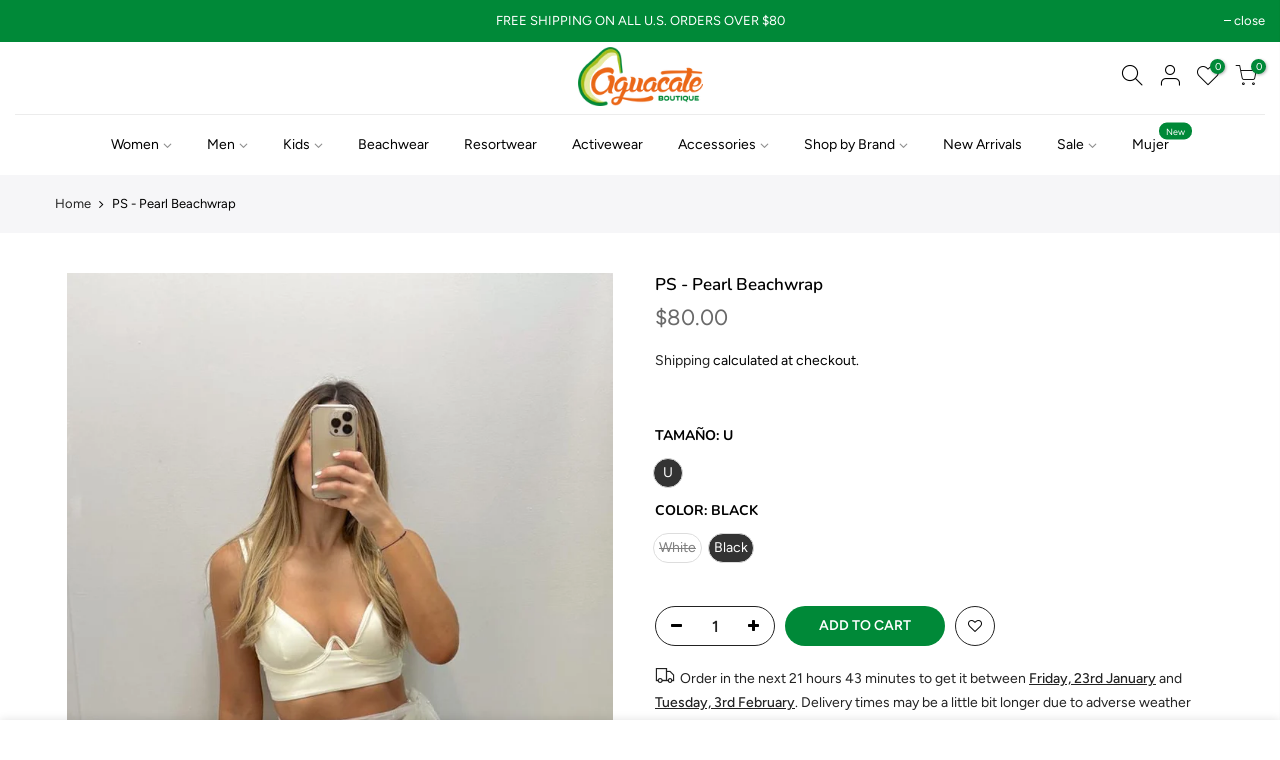

--- FILE ---
content_type: text/html; charset=utf-8
request_url: https://www.aguacateboutique.com/products/pattyshop-pearl-beachwrap/?view=js_ppr
body_size: 740
content:
<script type="application/json" id="ProductJson-template_ppr">{"id":8152335155488,"title":"PS - Pearl Beachwrap","handle":"pattyshop-pearl-beachwrap","description":"beachwear","published_at":"2023-03-03T21:54:06-04:00","created_at":"2023-03-03T21:49:50-04:00","vendor":"Pattyshop","type":"Resortwear","tags":["Beachwear","cover","nhaby","Nhabyla","pattyshop","skirt"],"price":8000,"price_min":8000,"price_max":8000,"available":true,"price_varies":false,"compare_at_price":null,"compare_at_price_min":0,"compare_at_price_max":0,"compare_at_price_varies":false,"variants":[{"id":44651870191904,"title":"U \/ White","option1":"U","option2":"White","option3":null,"sku":null,"requires_shipping":true,"taxable":true,"featured_image":{"id":40763488502048,"product_id":8152335155488,"position":2,"created_at":"2023-03-03T21:54:44-04:00","updated_at":"2023-03-03T21:54:45-04:00","alt":null,"width":394,"height":452,"src":"\/\/www.aguacateboutique.com\/cdn\/shop\/products\/image_11b711e0-4497-4496-953b-38bd5c6b7fbd.jpg?v=1677894885","variant_ids":[44651870191904]},"available":false,"name":"PS - Pearl Beachwrap - U \/ White","public_title":"U \/ White","options":["U","White"],"price":8000,"weight":0,"compare_at_price":null,"inventory_management":"shopify","barcode":"70191904","featured_media":{"alt":null,"id":33108220772640,"position":2,"preview_image":{"aspect_ratio":0.872,"height":452,"width":394,"src":"\/\/www.aguacateboutique.com\/cdn\/shop\/products\/image_11b711e0-4497-4496-953b-38bd5c6b7fbd.jpg?v=1677894885"}},"requires_selling_plan":false,"selling_plan_allocations":[]},{"id":46623221842208,"title":"U \/ Black","option1":"U","option2":"Black","option3":null,"sku":"","requires_shipping":true,"taxable":true,"featured_image":{"id":42718647386400,"product_id":8152335155488,"position":3,"created_at":"2023-09-11T10:33:08-04:00","updated_at":"2023-09-11T10:33:10-04:00","alt":null,"width":1284,"height":1460,"src":"\/\/www.aguacateboutique.com\/cdn\/shop\/files\/IMG-8128.jpg?v=1694442790","variant_ids":[46623221842208]},"available":true,"name":"PS - Pearl Beachwrap - U \/ Black","public_title":"U \/ Black","options":["U","Black"],"price":8000,"weight":0,"compare_at_price":null,"inventory_management":"shopify","barcode":"21842208","featured_media":{"alt":null,"id":35106571092256,"position":3,"preview_image":{"aspect_ratio":0.879,"height":1460,"width":1284,"src":"\/\/www.aguacateboutique.com\/cdn\/shop\/files\/IMG-8128.jpg?v=1694442790"}},"requires_selling_plan":false,"selling_plan_allocations":[]}],"images":["\/\/www.aguacateboutique.com\/cdn\/shop\/products\/image_dc252042-a760-4c1c-8d4a-1d5cac47b811.jpg?v=1677894884","\/\/www.aguacateboutique.com\/cdn\/shop\/products\/image_11b711e0-4497-4496-953b-38bd5c6b7fbd.jpg?v=1677894885","\/\/www.aguacateboutique.com\/cdn\/shop\/files\/IMG-8128.jpg?v=1694442790"],"featured_image":"\/\/www.aguacateboutique.com\/cdn\/shop\/products\/image_dc252042-a760-4c1c-8d4a-1d5cac47b811.jpg?v=1677894884","options":["Tamaño","Color"],"media":[{"alt":null,"id":33108220641568,"position":1,"preview_image":{"aspect_ratio":0.75,"height":1024,"width":768,"src":"\/\/www.aguacateboutique.com\/cdn\/shop\/products\/image_dc252042-a760-4c1c-8d4a-1d5cac47b811.jpg?v=1677894884"},"aspect_ratio":0.75,"height":1024,"media_type":"image","src":"\/\/www.aguacateboutique.com\/cdn\/shop\/products\/image_dc252042-a760-4c1c-8d4a-1d5cac47b811.jpg?v=1677894884","width":768},{"alt":null,"id":33108220772640,"position":2,"preview_image":{"aspect_ratio":0.872,"height":452,"width":394,"src":"\/\/www.aguacateboutique.com\/cdn\/shop\/products\/image_11b711e0-4497-4496-953b-38bd5c6b7fbd.jpg?v=1677894885"},"aspect_ratio":0.872,"height":452,"media_type":"image","src":"\/\/www.aguacateboutique.com\/cdn\/shop\/products\/image_11b711e0-4497-4496-953b-38bd5c6b7fbd.jpg?v=1677894885","width":394},{"alt":null,"id":35106571092256,"position":3,"preview_image":{"aspect_ratio":0.879,"height":1460,"width":1284,"src":"\/\/www.aguacateboutique.com\/cdn\/shop\/files\/IMG-8128.jpg?v=1694442790"},"aspect_ratio":0.879,"height":1460,"media_type":"image","src":"\/\/www.aguacateboutique.com\/cdn\/shop\/files\/IMG-8128.jpg?v=1694442790","width":1284}],"requires_selling_plan":false,"selling_plan_groups":[],"content":"beachwear"}</script><script type="application/json" id="ProductJson-incoming_ppr">{"size_avai":[1],"tt_size_avai": 1,"ck_so_un": true,"ntsoldout": true,"unvariants": false,"remove_soldout": false,"variants": [{"inventory_quantity": 0,"mdid": 33108220772640,"incoming": false,"next_incoming_date": null},{"inventory_quantity": 1,"mdid": 35106571092256,"incoming": false,"next_incoming_date": null}]}</script> <script type="application/json" id="ModelJson-_ppr">[]</script><script type="application/json" id="NTsettingspr__ppr">{ "related_id":false, "recently_viewed":false, "ProductID":8152335155488, "PrHandle":"pattyshop-pearl-beachwrap", "cat_handle":null, "scrolltop":null,"ThreeSixty":false,"hashtag":"none", "access_token":"none", "username":"none"}</script>


--- FILE ---
content_type: text/javascript
request_url: https://www.aguacateboutique.com/cdn/shop/t/9/assets/globo.alsobought.data.js?v=93666079021724955571678405121
body_size: 26753
content:
globoRelatedProductsConfig.manualRecommendations = {"6603218911301":["6644099940421","6549078212677","6567445168197","6647309205573"],"6603184930885":["6618373488709","6549078212677","6587341766725","6567445168197"],"6603216224325":["6646930571333","6567445168197","6603221893189","6587341766725","6549078212677"],"6619564474437":["6621069049925","6622664851525","6622664261701","6621072195653","6621070393413","6622664687685","6621071147077","6621071605829","6620332621893","6620333670469","6622664949829"],"6619564310597":["6621069049925","6622664851525","6622664261701","6621072195653","6621070393413","6622664687685","6621071147077","6621071605829","6620332621893","6620333670469","6622664949829"],"6622663671877":["6621069049925","6622664851525","6622664261701","6621072195653","6621070393413","6622664687685","6621071147077","6621071605829","6620332621893","6620333670469","6622664949829"],"6621067116613":["6622664687685","6622663966789","6621070393413","6621072195653","6622664163397","6622664261701","6622663835717","6622664851525","6621069049925"],"6619541569605":["6622664687685","6622663966789","6621070393413","6621072195653","6622664163397","6622664261701","6622663835717","6622664851525","6621069049925"],"6619541995589":["6622664687685","6622663966789","6621070393413","6621072195653","6622664163397","6622664261701","6622663835717","6622664851525","6621069049925"],"4616405385285":["4625073995845"],"6619542519877":["6621069049925","6622664851525","6622664261701","6622664163397","6621070393413","6622664687685","6621072195653","6622663868485"],"6621068001349":["6621070393413","6621072195653","6622664163397","6622664261701","6622664851525","6621069049925"],"6556189524037":["6580972224581","6623095226437"],"6603219206213":["6623093588037","6567445168197","6647309205573","6623103975493"],"6548238958661":["6578613059653","6644459995205","6602405969989","4632180654149","6561797505093","6618371686469"],"4682898407493":["6578613059653","6644459995205","6602405969989","4632180654149","6561797505093","6618371686469"],"6583073570885":["6622664261701","6609446207557","6611246841925","6618371686469","6640162963525"],"6634769612869":["6627375251525","6618373914693","6609446207557","6561546960965","6640162963525"],"6603219927109":["6622664654917","6643778814021","6623071010885","6603218321477"],"6549076344901":["6617838551109","6637739147333","4632177082437","6645773893701"],"6549079457861":["6617838551109","6637739147333","4632177082437","6645773893701"],"6591204687941":["6613778628677","4632179703877","6609545429061","6631359643717"],"6562445033541":["6640162963525","6609446207557","4561547132997"],"6549078212677":["6623075434565","6645733523525","6647300751429","6643778814021","6637738459205"],"6561664532549":["6623075434565","6645733523525","6647300751429","6643778814021","6637738459205"],"6607753347141":["6618366541893","6561663320133","6549075460165"],"6634754539589":["6615619633221","6561797505093","6634770923589","6640163651653"],"6634754965573":["6634770923589","6561664532549","6591204687941","6549076344901"],"6636245483589":["6622663835717","6621070393413","6621072195653","6622664851525"],"4625073995845":["6619541995589","4616405385285","6619564310597","6636245483589"],"6622663737413":["6636250595397","6619564310597","6619541995589","6548238958661"],"6622663868485":["6636250595397","6619564310597","6619541995589","6548238958661"],"6622663966789":["4678448283717","6588039233605","6622664687685"],"4543906906181":["6618366541893","6580963639365","6596135813189","6575516581957"],"4498415222853":["6647983898693","6595638755397","6588032778309"],"6616729714757":["6623080579141","6645772189765","6622664654917","6622664687685","6622663671877"],"6616735285317":["6618366541893","6580963639365","6596135813189","6575516581957"],"6631730774085":["6646930571333","6618373914693","6567445168197","6640162242629"],"6631730675781":["6646930571333","6618373914693","6567445168197","6640162242629"],"6631729496133":["6618370244677","6646929883205","6644099940421","4479421218885","6647309205573"],"6631723434053":["6618370244677","6646929883205","6644099940421","4479421218885","6647309205573"],"6631730872389":["6622664949829","6587341307973","4671016009797","6618370900037"],"6631723630661":["6622664851525","6618370900037","6627375972421"],"6631728939077":["6622664851525","6618370900037","6627375972421"],"6631730249797":["6618373914693","6618373488709","6651135295557"],"6631729725509":["6618373914693","6618373488709","6651135295557"],"6631730380869":["6640162963525","6622664851525","6647311269957"],"6631730544709":["6640162963525","6622664851525","6647311269957"],"4584881979461":["6646930833477","4436179681349","4679263682629","6588039233605","4632177082437"],"4584891121733":["6646930833477","4436179681349","4679263682629","6588039233605","4632177082437"],"6640169517125":["6640169746501","6640169189445","6640163651653","6640169549893"],"6640169549893":["6640169746501","6640169189445","6640163651653","6640169517125"],"6588034973765":["6596135813189","6652409380933","6618370539589","6609717428293"],"6588039233605":["6596135813189","6652409380933","6618370539589","6609717428293"],"6567445168197":["6623103975493","4639340265541","6652562538565","6646929883205"],"6588023373893":["4616405385285","4625073995845","6649877790789"],"6588016394309":["6623071010885","6546887344197","6627429482565","6644470874181"],"6588039790661":["6623071010885","6546887344197","6627429482565","6644470874181"],"6588034285637":["6623071010885","6546887344197","6627429482565","6644470874181"],"6588032778309":["6644100661317","6645771894853","6549078212677","6645772714053"],"4604776841285":["6622664949829","6588039233605","6618373750853","4543906545733"],"6551304798277":["6651136573509","6651135295557","6649881395269","6647308582981"],"6575516581957":["6651136573509","6651135295557","6649881395269","6647308582981"],"6575527788613":["6623093588037","6627372073029","6618373914693","6644471365701"],"6575523037253":["6623093588037","6627372073029","6618373914693","6644471365701"],"6551304634437":["6623093588037","6627372073029","6618373914693","6644471365701"],"6649878184005":["6649879265349","6649878544453","6622664851525","6644099940421"],"6649877790789":["6649879265349","6649878544453","6623103975493","6640162046021"],"6649879068741":["6649879265349","6649878544453","6623103975493","6640162046021"],"1272616419375":["6640162963525","6640097099845","6651559739461","6567445168197"],"4189707534383":["6618373750853","6609446207557","4500533280837"],"4189707730991":["6640162046021","6640162242629","6618373488709"],"6649875464261":["6649876185157","6646930833477","6611246841925","6640162963525"],"6649875071045":["6649876185157","6646930833477","6611246841925","6640162963525"],"6649879920709":["6649879265349","6649881395269","6649878544453","6651135295557"],"6649876185157":["6649875071045","6649875464261","6640169549893"],"6634603544645":["6644471365701","6638704558149","6654437720133","6644470874181","6644474839109","6654429823045"],"6644471365701":["6638704558149","6654437720133","6644470874181","6644474839109","6654429823045","6634603544645"],"6644469760069":["6632822112325","6596177526853","6614243835973"],"6634604855365":["6602054139973","6644473004101","6560353910853","6630829588549","6644469760069"],"4678599671877":["6652562538565","6645738537029","4609963589701"],"4678610419781":["6652562538565","6645738537029","4609963589701"],"6645774352453":["6645774942277","6618373750853","6647301505093"],"6645726216261":["6645740011589","6645741092933","6627374366789"],"6645761540165":["6645740011589","6645742370885","6645741092933"],"6645734965317":["6645740011589","6645741092933","6627374366789"],"6596135813189":["6645740011589","6645741092933","6627374366789"],"6645764063301":["6645767864389","6645767077957","6645768486981","6645769011269"],"6645770616901":["6645767864389","6645767077957","6645768486981","6645769011269"],"6645766324293":["6645740011589","6645742370885","6645741092933"],"6596145643589":["6618373914693","6621070393413","6622664851525"],"6578583732293":["6618373488709","6640097099845","6627375972421"],"6627411525701":["6627429482565","6627427582021","6609446207557","6640097099845","6647311269957"],"6643778748485":["6643779469381","6644100530245","6643779534917","6651136671813","6535673413701"],"6643778388037":["6644100202565","6643779272773","6647301668933","6644099940421","6561664532549"],"6643778355269":["6644100202565","6643779272773","6644099940421"],"6643777175621":["6644100202565","6643779272773","6618373488709","6644099940421","6646930571333"],"6643777339461":["6644100300869","6644100202565","6643779272773","6644099940421"],"6643778256965":["6644100300869","6644100202565","6643779272773","6644099940421"],"6643778814021":["6644100530245","6643779469381","6643779174469","6643779272773"],"6643779010629":["6644100530245","6643779469381","6644099940421","6646929883205"],"6643778486341":["6644100530245","6643779469381","6644099940421","6646929883205"],"6643777798213":["6644100530245","6643779469381","6644099940421","6646929883205"],"6643778617413":["6643779534917","6644100661317"],"6643779108933":["6643779534917","6644100661317","6640161390661","6646929883205"],"6643778551877":["6643779534917","6644100661317","6646929883205"],"6643529023557":["6643529318469","6618373750853","6618373914693","6623103975493"],"6643528106053":["6643529318469","6618373750853","6618373914693","6623103975493"],"6643528335429":["6643529318469","6618373750853","6618373914693","6623103975493"],"6643777929285":["6644099940421","6644100300869","6640162242629"],"6643779469381":["6643779010629","6643778486341","6643777798213","6643778846789"],"6644100530245":["6643779010629","6643778486341","6643777798213","6643778846789"],"6643779272773":["6643778388037","6643778355269","6643777339461","6643778256965"],"6644100300869":["6643778388037","6643778355269","6643777339461","6643778256965"],"6643779174469":["6643777142853","6643528564805","6643778814021"],"6644100661317":["6643778617413","6643778682949","6643778093125","6643778551877"],"6643529318469":["6643528335429","6643529023557","6643528106053"],"6640159391813":["6646945873989","6617838551109","6645761540165","6652410134597"],"6640097099845":["4609956053061","6603491311685","6643778814021","6636250595397"],"6640159293509":["4551103447109","6651132149829","6595638755397","6618361266245"],"6640162242629":["4609956053061","6603491311685","6643778814021","6636250595397"],"6640161390661":["6646945873989","6617838551109","6645761540165","6652410134597"],"6640162701381":["6646939811909","6596145643589","6646940237893","6622602362949"],"6640162963525":["6646939811909","6596145643589","6646940237893","6622602362949"],"6640162046021":["6646939811909","6596145643589","6646940237893","6622602362949"],"6597205491781":["6597209358405","6597208965189","6618373750853","6621072195653"],"6597208047685":["6597209358405","6597208965189","6618373750853","6621072195653"],"6597195661381":["6622663868485","6597209129029","6627427582021","6580994605125"],"6597195432005":["6640162963525","6618373914693","6622663835717","4530267586629"],"6597205065797":["6640162701381","6640162242629","6622663835717","4530267586629"],"6597208309829":["6597208801349","6644099940421","4632177082437"],"4671015321669":["6598018957381","6622663868485","6621072195653","6618373750853"],"4671015125061":["6598018957381","6622663868485","6621072195653","6618373750853"],"4671014633541":["6561536180293","6622664261701","6640162701381","6629145804869"],"4671015682117":["6561536180293","6622664261701","6640162701381","4671016009797","6629145804869"],"4671016894533":["6603502944325","6602400858181","6631730774085"],"4671016009797":["6603502944325","6602400858181","6631730774085"],"4604777103429":["4604777758789"],"4604777758789":["4604777103429"],"6551315021893":["4534609018949","4534277210181","4534277308485"],"4534277308485":["6551315021893","4534609018949","4534277210181"],"4534609018949":["6551315021893","4534277210181","4534277308485"],"4588667338821":["4588669698117","4588673990725","4588644532293"],"4588644532293":["4588669698117","4588673990725","4588667338821"],"4588673990725":["4588669698117","4588667338821","4588644532293"],"4588669698117":["4588673990725","4588667338821","4588644532293"],"4433723883589":["4429896613957","4429939736645","4429909393477","4429915684933","4429821083717"],"4429896613957":["4433723883589","4429939736645","4429909393477","4429915684933","4429821083717"],"4429939736645":["4433723883589","4429896613957","4429909393477","4429915684933","4429821083717"],"4429909393477":["4433723883589","4429896613957","4429939736645","4429915684933","4429821083717"],"4429915684933":["4433723883589","4429896613957","4429939736645","4429909393477","4429821083717"],"4429821083717":["4433723883589","4429896613957","4429939736645","4429909393477","4429915684933"],"4429930135621":["4433728897093","4433733025861","4429861879877","4429833535557"],"4433728897093":["4429930135621","4433733025861","4429861879877","4429833535557"],"4433733025861":["4429930135621","4433728897093","4429861879877","4429833535557"],"4429861879877":["4429930135621","4433728897093","4433733025861","4429833535557"],"4429833535557":["4429930135621","4433728897093","4433733025861","4429861879877"],"4408420335685":["4408421351493","4408420925509"],"6615625891909":["6561530773573","6615627923525","6615635132485"],"6617803980869":["6618373488709","6651558985797","6598024036421"],"4590225686597":["6640162046021","6618373750853","6618373914693"],"6561808547909":["6617835438149","6621070393413","6561797505093"],"6561797505093":["6647983898693","6641917558853","6561808547909"],"4590190854213":["4671016894533","6621072195653","6644100300869"],"4590224244805":["6627500851269","4671016894533","6621072195653"],"6561807630405":["6561797505093","6622663868485","6644100300869","6634604855365"],"6540030476357":["6561848459333"],"6622602362949":["6632818344005","6618372767813","6618369228869","6618373324869"],"6622593548357":["6622663835717","6640162701381","4678599671877"],"6639789277253":["6632820932677","6632822112325","6639788916805","6632821948485"],"6632812609605":["6632251752517","6632810807365"],"6632810807365":["6632812609605","6621070393413","6622664851525"],"6622603542597":["6632818344005","6629145804869","6598011093061","6622663868485"],"4479435898949":["4479436390469","4479435800645"],"4479435800645":["4479436390469","4479435898949"],"4363196170309":["6644100300869","6640162046021","4543911690309"],"6603492720709":["6609446207557","6623098896453","6640161390661","6546916442181"],"4569269665861":["4569260720197","4569269239877"],"1290610016303":["1271864950831","4516339286085","1290539073583","1271864950831","6556779937861","4503736877125","4503734616133"],"1290609754159":["1290610016303"],"6556201386053":["1271864950831","4516339286085","1290539073583","1271864950831","6556779937861","4503736877125","4503734616133"],"4503734616133":["1290569252911","4503736877125","6556201386053"],"1290569252911":["4503736877125","6556201386053","4503734616133"],"4503736877125":["1290569252911","6556201386053","4503734616133"],"6556779937861":["1271864950831","4516339286085","1290539073583","1271864950831","4503736877125","4503734616133"],"4516339286085":["1271864950831","1290539073583","1271864950831","6556779937861","4503736877125","4503734616133"],"6654794235973":["6622663868485","6587341766725","6621072195653","6588034973765"],"6654794825797":["6622663868485","6587341766725","6621072195653","6588034973765"],"6654795317317":["6640162701381","6618373914693","6647301668933","4498415091781"],"6654794301509":["6618373914693","6609446207557","6647301668933","4498415091781"],"6654795448389":["6646930571333","6618373914693","6588034973765","6611245170757"],"6654794989637":["6646930571333","6618373914693","6588034973765","6611245170757"],"6654795120709":["6640162963525","6622664949829","4534984114245","6591204687941"],"6654795513925":["6654795808837","6622664261701","6621072195653"],"6654795808837":["6654795513925","6622664261701","6621072195653"],"6654774968389":["6622664851525","6640162701381","6622664949829","6618371096645"],"6629145968709":["6602400858181","6629146591301","6598018957381"],"6602400858181":["6629146591301","6629145968709","6598018957381"],"6629146591301":["6602400858181","6629145968709","6598018957381"],"6607761113157":["6607754035269","6547064881221","6640162963525"],"6607754035269":["6607761113157","6547064881221","6640162963525"],"6608007790661":["6622663835717","6629145968709","6608007004229","4584110784581"],"6608007004229":["6622663835717","6629145968709","6608007790661","4584110784581"],"6598011093061":["6629145804869","6598014107717","6598016565317","6598014926917","6629146492997"],"6598028787781":["6598011093061","6598014926917","6607767437381"],"6598016565317":["6629145804869","6598011093061","6598014107717","6598014926917","6629146492997"],"6629145804869":["6598011093061","6598014107717","6598016565317","6598014926917","6629146492997"],"6629146492997":["6629145804869","6598011093061","6598014107717","6598016565317","6598014926917"],"6602405969989":["6602405740613","6591204687941","4498415091781"],"6607760982085":["6621070393413","6607754133573","6602405969989"],"6607754133573":["6621070393413","6607760982085","6602405969989"],"4675077013573":["6598024036421","6607760588869","6622640930885"],"6607760752709":["4675077013573","6629145804869","6607754199109"],"6607754199109":["4675077013573","6607760752709","6629145804869"],"6598036127813":["6602402332741","6622663868485","6621070393413","6622664851525"],"6598024036421":["4675077013573","6607760588869","6622640930885"],"6622640930885":["6598024036421","4675077013573","6607760588869"],"6602404855877":["6609446207557","6640162701381","6546966446149","6622663868485"],"4675068362821":["6646930571333","6646929883205","6609446207557","6647301865541"],"6535673413701":["6617835339845","6651135295557","6651136311365"],"6617835339845":["6535673413701","6651135295557","6651136311365"],"6651135295557":["6617835339845","6535673413701","6651136311365"],"6651136311365":["6617835339845","6535673413701","6651135295557"],"6626733785157":["6617835110469","6626730311749","6651136901189","6651136573509"],"6626730311749":["6626733785157","6617835110469","6651136901189","6651136573509"],"6617835110469":["6617839730757","6651133526085","6617838551109"],"6651136901189":["6651134410821","6651134050373","6626734047301"],"6651136573509":["6651134214213","6651126579269","6626730704965","6617838813253","6651136671813","6626732474437"],"6651136671813":["6651134214213","6651126579269","6626730704965","6617838813253","6626732474437","6651136573509"],"6626732474437":["6651134214213","6651126579269","6626730704965","6617838813253","6651136671813","6651136573509"],"6651134214213":["6651126579269","6626730704965","6617838813253","6651136671813","6626732474437","6651136573509"],"6626730704965":["6651134214213","6651126579269","6617838813253","6651136671813","6626732474437","6651136573509"],"6651126579269":["6651134214213","6626730704965","6617838813253","6651136671813","6626732474437","6651136573509"],"6617838813253":["6651134214213","6651126579269","6626730704965","6651136671813","6626732474437","6651136573509"],"6651130413125":["6651135295557","6622663737413","6621072195653","6546966446149"],"4579858972741":["6651135295557","6622663737413","6621072195653","6546966446149"],"6577873387589":["6651135295557","6622663737413","6621072195653","6546966446149"],"6651134935109":["6651137327173","6651134705733","6647309205573"],"6651134705733":["6651137327173","6651134935109","6647309205573"],"6651137327173":["6651134935109","6651134705733","6647309205573"],"6626734047301":["6651134410821","6651134050373","6651136901189"],"6651134410821":["6651134050373","6626734047301","6651136901189"],"6651134050373":["6651134410821","6626734047301","6651136901189"],"6617838551109":["6651134410821","6626734047301","6651136901189"],"6651132149829":["6535673413701","6651136671813","6651136311365","6651136573509"],"6617839960133":["6535673413701","6651136671813","6651136311365","6651136573509"],"6651133034565":["6651136671813","6626734309445","6626730311749","6651135295557"],"6651133526085":["6651136671813","6626734309445","6626730311749","6651135295557"],"6617839730757":["6617835110469","6640162963525","6546926633029","6618373488709","6647311269957"],"6617836257349":["6640162963525","6546926633029","6618373488709","6616735285317","6647311269957"],"6626734309445":["6544448487493"],"6544448487493":["6617835438149","6651136671813","6626734309445"],"6651133722693":["6626734309445","6617835438149","6618373750853","6651135295557"],"6651133820997":["6626734309445","6617835438149","6618373750853","6651135295557"],"4581746409541":["6645732507717","4581746540613"],"4581746540613":["6645732507717","4581746409541"],"4625221582917":["4625221255237","4625213685829"],"4625213685829":["4625221582917","4625221255237"],"4625221255237":["4625221582917","4625213685829"],"4679263682629":["4436179681349","6618631012421"],"6618631012421":["4679263682629","4436179681349"],"6623085854789":["6646934863941","6646945316933","6646930571333","6646929883205"],"4639333875781":["6646930571333","6623103975493","6646929883205","6623093588037","4498415091781"],"4313217302597":["6646930571333","6640159391813","6640162963525"],"4323446521925":["4313218482245","4313218515013"],"4313218515013":["4323446521925","4313218482245"],"6623103975493":["6646936600645","6646934863941","6646930571333","6646929883205","6646930833477"],"6646934863941":["6646936600645","6623103975493","6646930571333","6646929883205","6646930833477"],"6646936600645":["6646934863941","6623103975493","6646930571333","6646929883205","6646930833477"],"6646930571333":["6646936600645","6646934863941","6623103975493","6646929883205","6646930833477"],"6646929883205":["6646936600645","6646934863941","6623103975493","6646930571333","6646930833477"],"6646930833477":["6646936600645","6646934863941","6623103975493","6646930571333","6646929883205"],"6623098896453":["6623080579141","4639340265541","6623082643525","6580971831365"],"4639358517317":["6623071699013","4639340265541","6623071010885"],"6580963639365":["6640159391813","6646930833477","6646930571333","6588039233605"],"4313218416709":["6622664163397","6651136901189","6623095226437","6646930571333"],"6580944764997":["6622664163397","6651136901189","6623095226437","6646930571333"],"6646933585989":["6623095226437","6623093588037","6580994605125","6580996046917"],"6623095226437":["6623093588037","6580994605125","6580996046917","6646933585989"],"6580996046917":["6660515627077","6660514906181","6660514152517","6660518740037"],"6580994605125":["6623095226437","6623093588037","6580996046917","6646933585989"],"6646296969285":["6623095226437","6646930571333","6622664949829","6640162963525"],"6646927392837":["6623095226437","6646930571333","6622664949829","6640162963525"],"6646939811909":["6646932144197","6640162242629","6622664851525","6623103975493","6646934863941"],"4313218089029":["4675077013573","6640162701381","6646930571333","6603221893189"],"6646943514693":["6646945316933","6580972224581"],"6646945316933":["6580972224581","6646943514693"],"6580972224581":["6646945316933","6646943514693"],"6646945873989":["6646945316933","6646943514693","6646930571333","6646929883205"],"6592924188741":["6592927498309","6592927268933","6592926482501","6592927727685","6592931627077"],"6592925106245":["6592927498309","6592927268933","6640161390661","6587341307973"],"6592927727685":["6592927498309","6592927268933","6592926482501","6592931627077"],"6647390273605":["6647397744709","4561547132997","4671016009797","6640162701381"],"6647393484869":["6647397744709","4561547132997","4671016009797","6640162701381"],"6647391354949":["6647397744709","6647390273605","6647396302917","4671016894533"],"6647393255493":["6647397744709","6647390273605","6647396302917","4671016894533"],"6647361568837":["4671016009797","4678599671877","6647389290565","6647361241157"],"6647389192261":["4671016009797","4678599671877","6647389290565","6647361241157"],"6647389290565":["4671016894533","4671016009797","6640162046021","6618373914693"],"6647391060037":["4671016894533","4671016009797","6640162046021","6618373914693"],"6647361241157":["6647397744709","6651137327173","6617835438149","6647392763973"],"6647360192581":["6647397744709","6622664261701","6622664163397","6622664949829"],"6647396302917":["6647397744709","6622664261701","6622664163397","6622664949829"],"6647391682629":["6647397744709","6626732474437","6621072195653","6622663835717"],"6647392763973":["6644459995205","6621072195653","6651135295557","6647361241157"],"6647397744709":["6647393255493","6647391682629","6647390273605","6647393484869"],"6638672117829":["6638671364165","6638668972101","6638673330245","6632831090757"],"6652560801861":["6654753931333","6654754160709","6652561817669","6652663267397"],"6654754160709":["6652560801861","6654753931333","6652561817669","6652663267397"],"6652561817669":["6652560801861","6654753931333","6654754160709","6652663267397"],"6643630473285":["6644459634757","6644459995205","6643631423557","6643629686853"],"6652663267397":["6654754160709","6654754324549","6644460159045","6644459995205","6644459634757"],"6643632767045":["6654754324549","6654754160709","6647300751429","6644460159045"],"6643634405445":["6654754324549","6654754160709","6647300751429","6644460159045"],"6632829091909":["6634760568901","6632832172101","4432936927301"],"6632832172101":["6632829091909","6634760568901","4432936927301"],"4432855957573":["6626734309445","6640162963525","6547064881221","6640162701381"],"6632830042181":["6626734309445","6640162963525","6547064881221","6640162701381"],"6654754324549":["6652562538565","6643632767045","6652663267397","6652665233477"],"6652664283205":["6652663693381","6622663868485","6622664949829","6640159391813"],"6652663693381":["6652664283205","6622663868485","6622664949829","6640159391813"],"4432800317509":["6561664532549","6640162963525","6591204687941","6618631012421"],"4432784162885":["6561664532549","6640162963525","6591204687941","6618631012421"],"6653088464965":["6652664283205","6622663868485","6622664949829","6640159391813"],"6643628834885":["6644460159045","6643627622469","6622664261701"],"6644460159045":["6643628834885","6643627622469"],"6643627622469":["6622664261701","6644460159045","6643628834885"],"4580526129221":["6622664949829","6546966446149","6546916442181"],"4580533436485":["6622664949829","6546966446149","6546916442181"],"4580525441093":["6640097099845","6629145804869","6598018957381"],"4385372373061":["6640159391813","6640097099845","6618631012421","6611245170757"],"4385377714245":["6640159391813","6640097099845","6618631012421","6611245170757"],"4577645166661":["4577647034437","4429521256517","4429554942021","4532674166853","4429521092677"],"4577647034437":["4577645166661","4429521256517","4429554942021","4532674166853","4429521092677"],"4429521256517":["4577645166661","4577647034437","4429554942021","4532674166853","4429521092677"],"4429554942021":["4577645166661","4577647034437","4429521256517","4532674166853","4429521092677"],"4532674166853":["4577645166661","4577647034437","4429521256517","4429554942021","4429521092677"],"4577657585733":["4577661255749","4577655488581","4577640153157","4577651097669","4577635205189"],"4577655488581":["4577657585733","4577661255749","4577640153157","4577651097669","4577635205189"],"4577661255749":["4577657585733","4577655488581","4577640153157","4577651097669","4577635205189"],"4577640153157":["4577657585733","4577661255749","4577655488581","4577651097669","4577635205189"],"4577651097669":["4577657585733","4577661255749","4577655488581","4577640153157","4577635205189"],"4577635205189":["4577657585733","4577661255749","4577655488581","4577640153157","4577651097669"],"4577653948485":["4577657585733","4577660043333","4577658273861","4577667416133","6597496275013"],"6597496275013":["4577657585733","4577660043333","4577658273861","4577667416133","4577653948485"],"4577667416133":["4577657585733","4577660043333","4577658273861","6597496275013","4577653948485"],"4577658273861":["4577657585733","4577660043333","4577667416133","6597496275013","4577653948485"],"4577660043333":["4577657585733","4577658273861","4577667416133","6597496275013","4577653948485"],"6647015833669":["6646945316933","6646930571333","6561664532549","6646929883205"],"6647015505989":["6646945316933","6646930571333","6561664532549","6646929883205"],"6646856187973":["6640162701381","6540030476357","6640097099845","6561797505093"],"6647015309381":["6622664261701","6540030476357","6567445168197","6561797505093"],"6647015702597":["6651136671813","6640162963525","6651136573509","4675077013573"],"6646855368773":["6640162046021","6647301439557","6622663835717","6618631012421"],"6646856024133":["6627427582021","6640162963525","6640097099845","6646855925829"],"6646855925829":["6627427582021","6640162963525","6640097099845","6646856024133"],"6646856319045":["6640162701381","6547064881221","6609446207557","6546916442181"],"4364771196997":["4364773326917"],"4364773326917":["4364771196997"],"6594290319429":["4561547132997","6594284650565","4561545396293","6594284159045","6594283765829"],"6594284650565":["6594290319429","4561547132997","4561545396293","6594284159045","6594283765829"],"4561549983813":["6594277802053","6594273247301","6594279931973","4561553129541","6594291728453"],"4561553129541":["6594277802053","6594273247301","4561549983813","6594279931973","6594291728453"],"6613780725829":["6654754160709","6644460159045","6640162046021","6618373750853"],"6631359643717":["6654754160709","6644460159045","6640162046021","6618373750853"],"6613778858053":["6627427582021","6654795808837","6540030476357","6561797505093"],"6631359905861":["6640159293509","6609446207557","6546916442181","6640162242629"],"6613778628677":["6640159293509","6609446207557","6546916442181","6640162242629"],"6613761228869":["6646929883205","6640162963525","6622664949829","6618370244677"],"6613782790213":["6646929883205","6640162963525","6622664949829","6618370244677"],"6613783019589":["6646929883205","6640162963525","6622664949829","6618370244677"],"6613780627525":["6643779534917","4678599671877","6621072195653","6561664532549"],"6613784920133":["6618373914693","6647309008965","6618370900037"],"6613782069317":["6618373914693","6647309008965","6618370900037"],"6613783117893":["6622664949829","6640162242629","6618373914693","6588039233605"],"6613784723525":["6640162242629","6644471365701","6618373914693","6588039233605"],"6629728616517":["6622664851525","6622664949829","6618370900037","6618370539589"],"6613784428613":["6640097099845","6640162242629","6546966446149","4436179681349"],"6629725765701":["6640097099845","6640162242629","6546966446149","4436179681349"],"6629728714821":["6618373914693","6588039233605","4500533280837","6562212675653"],"6632224030789":["6632224227397","4553375744069","6632224686149","6632225177669","4553374924869"],"6632224227397":["6632224030789","4553375744069","6632224686149","6632225177669","4553374924869"],"6632224686149":["6632224030789","6632224227397","4553375744069","6632225177669","4553374924869"],"6632225177669":["6632224030789","6632224227397","4553375744069","6632224686149","4553374924869"],"4553374924869":["6632224030789","6632224227397","4553375744069","6632224686149","6632225177669"],"6632225046597":["4553375449157","4553388195909","4553375645765","6632224948293","4553338486853"],"4553388195909":["4553375449157","6632225046597","4553375645765","6632224948293","4553338486853"],"6632224948293":["4553375449157","6632225046597","4553388195909","4553375645765","4553338486853"],"4553338486853":["4553375449157","6632225046597","4553388195909","4553375645765","6632224948293"],"6641073356869":["6641067458629"],"6641067458629":["6641073356869"],"4647754629189":["4631041802309","6569157984325","6569173319749","6610043797573","6610043502661"],"4631041802309":["4647754629189","6569157984325","6569173319749","6610043797573","6610043502661"],"6569157984325":["4647754629189","4631041802309","6569173319749","6610043797573","6610043502661"],"6569173319749":["4647754629189","4631041802309","6569157984325","6610043797573","6610043502661"],"6610043797573":["4647754629189","4631041802309","6569157984325","6569173319749","6610043502661"],"6610043502661":["4647754629189","4631041802309","6569157984325","6569173319749","6610043797573"],"6610041339973":["6647913381957","6610053529669","4663602544709","6647912824901","6647911940165"],"6647913381957":["6610041339973","6610053529669","4663602544709","6647912824901","6647911940165"],"6610053529669":["6610041339973","6647913381957","4663602544709","6647912824901","6647911940165"],"4663602544709":["6610041339973","6647913381957","6610053529669","6647912824901","6647911940165"],"6647912824901":["6610041339973","6647913381957","6610053529669","4663602544709","6647911940165"],"6647911940165":["6610041339973","6647913381957","6610053529669","4663602544709","6647912824901"],"6647907188805":["6647910170693","4663600414789","6647912071237","6647911383109","6647911579717"],"6647910170693":["6647907188805","4663600414789","6647912071237","6647911383109","6647911579717"],"6647912071237":["6647907188805","6647910170693","4663600414789","6647911383109","6647911579717"],"6647911383109":["6647907188805","6647910170693","4663600414789","6647912071237","6647911579717"],"6647911579717":["6647907188805","6647910170693","4663600414789","6647912071237","6647911383109"],"6647909417029":["6610053627973","6610045042757","6610048385093","6647910498373","6647909089349"],"6610053627973":["6647909417029","6610045042757","6610048385093","6647910498373","6647909089349"],"6610045042757":["6647909417029","6610053627973","6610048385093","6647910498373","6647909089349"],"6610048385093":["6647909417029","6610053627973","6610045042757","6647910498373","6647909089349"],"6647910498373":["6647909417029","6610053627973","6610045042757","6610048385093","6647909089349"],"6647909089349":["6647909417029","6610053627973","6610045042757","6610048385093","6647910498373"],"6647911186501":["6569189539909","4647753678917","6647908958277","6647909154885","4647754235973"],"6569189539909":["6647911186501","4647753678917","6647908958277","6647909154885","4647754235973"],"6647908958277":["6647911186501","6569189539909","4647753678917","6647909154885","4647754235973"],"6647909154885":["6647911186501","6569189539909","4647753678917","6647908958277","4647754235973"],"4647754235973":["6647911186501","6569189539909","4647753678917","6647908958277","6647909154885"],"6610047565893":["6569178988613","6610045173829","6610052284485","6610049761349","6610045599813"],"6569178988613":["6610047565893","6610045173829","6610052284485","6610049761349","6610045599813"],"6610045173829":["6610047565893","6569178988613","6610052284485","6610049761349","6610045599813"],"6610052284485":["6610047565893","6569178988613","6610045173829","6610049761349","6610045599813"],"6610049761349":["6610047565893","6569178988613","6610045173829","6610052284485","6610045599813"],"6610045599813":["6610047565893","6569178988613","6610045173829","6610052284485","6610049761349"],"6610043404357":["6647910957125","6647912529989","6647910760517","6610044715077","6610048122949"],"6647910957125":["6610043404357","6647912529989","6647910760517","6610044715077","6610048122949"],"6647912529989":["6610043404357","6647910957125","6647910760517","6610044715077","6610048122949"],"6647910760517":["6610043404357","6647910957125","6647912529989","6610044715077","6610048122949"],"6610044715077":["6610043404357","6647910957125","6647912529989","6647910760517","6610048122949"],"6610048122949":["6610043404357","6647910957125","6647912529989","6647910760517","6610044715077"],"6610045370437":["6647911710789","6647912267845","6647912988741","6647913119813","6569185607749"],"6647911710789":["6610045370437","6647912267845","6647912988741","6647913119813","6569185607749"],"6647912267845":["6610045370437","6647911710789","6647912988741","6647913119813","6569185607749"],"6647912988741":["6610045370437","6647911710789","6647912267845","6647913119813","6569185607749"],"6647913119813":["6610045370437","6647911710789","6647912267845","6647912988741","6569185607749"],"6569185607749":["6610045370437","6647911710789","6647912267845","6647912988741","6647913119813"],"6647909810245":["6647909941317","6610046386245","6647909580869","6610048483397"],"6647909941317":["6647909810245","6610046386245","6647909580869","6610048483397"],"6610046386245":["6647909810245","6647909941317","6647909580869","6610048483397"],"6647909580869":["6647909810245","6647909941317","6610046386245","6610048483397"],"6610048483397":["6647909810245","6647909941317","6610046386245","6647909580869"],"4433191272517":["4436179681349","4433192452165"],"4433192452165":["4436179681349","4433191272517"],"4436179681349":["4433191272517","4433192452165"],"4628690731077":["4628690698309","4628689879109","4628689649733","4628690075717","4628690108485","4628690665541"],"4628690698309":["4628690731077","4628689879109","4628689649733","4628690075717","4628690108485","4628690665541"],"6544718266437":["6638687879237","6544718594117","6587341766725","6615525064773"],"6638687879237":["6544718266437","6544718594117","6587341766725","6615525064773"],"6544718594117":["6544718266437","6638687879237","6587341766725","6615525064773"],"6587341766725":["6544718266437","6638687879237","6544718594117","6615525064773"],"6615525064773":["6544718266437","6638687879237","6544718594117","6587341766725"],"6647301963845":["6647302029381","6647302094917","6587343601733","6647301013573"],"6647302029381":["6647301963845","6647302094917","6587343601733","6647301013573"],"6647302094917":["6647301963845","6647302029381","6587343601733","6647301013573"],"6587343601733":["6647301963845","6647302029381","6647302094917","6647301013573"],"6647301013573":["6647301963845","6647302029381","6647302094917","6587343601733"],"4678448283717":["4644183474245","6611250544709","4636587950149","6647302062149"],"4644183474245":["4678448283717","6611250544709","4636587950149","6647302062149"],"6611250544709":["4678448283717","4644183474245","4636587950149","6647302062149"],"4636587950149":["4678448283717","4644183474245","6611250544709","6647302062149"],"6647302062149":["4678448283717","4644183474245","6611250544709","4636587950149"],"6611245563973":["6627372073029","6587336556613","6638690730053","6596176707653"],"6627372073029":["6611245563973","6587336556613","6638690730053","6596176707653"],"6587336556613":["6611245563973","6627372073029","6638690730053","6596176707653"],"6638690730053":["6611245563973","6627372073029","6587336556613","6596176707653"],"6596176707653":["6611245563973","6627372073029","6587336556613","6638690730053"],"6647301734469":["6647301668933","6647301242949","6647301439557","6627375972421"],"6647301668933":["6647301734469","6647301242949","6647301439557","6627375972421"],"6647301242949":["6647301734469","6647301668933","6647301439557","6627375972421"],"6647301439557":["6647301734469","6647301668933","6647301242949","6627375972421"],"6627375972421":["6647301734469","6647301668933","6647301242949","6647301439557"],"6611246383173":["6647301144645","4636587622469","6647301865541","6647301505093"],"6647301144645":["6611246383173","4636587622469","6647301865541","6647301505093"],"4636587622469":["6611246383173","6647301144645","6647301865541","6647301505093"],"6647301865541":["6611246383173","6647301144645","4636587622469","6647301505093"],"6647301505093":["6611246383173","6647301144645","4636587622469","6647301865541"],"6647301210181":["6596177592389","6627381444677","6627378298949","6611246153797"],"6596177592389":["6647301210181","6627381444677","6627378298949","6611246153797"],"6627381444677":["6647301210181","6596177592389","6627378298949","6611246153797"],"6627378298949":["6647301210181","6596177592389","6627381444677","6611246153797"],"6611246153797":["6647301210181","6596177592389","6627381444677","6627378298949"],"6627374366789":["6627374628933","6627374170181","6627375251525","6596177526853"],"6627374628933":["6627374366789","6627374170181","6627375251525","6596177526853"],"6627374170181":["6627374366789","6627374628933","6627375251525","6596177526853"],"6627375251525":["6627374366789","6627374628933","6627374170181","6596177526853"],"6596177526853":["6627374366789","6627374628933","6627374170181","6627375251525"],"6647300751429":["6587341307973","4636588212293","6627379642437","6611246841925"],"6587341307973":["6647300751429","4636588212293","6627379642437","6611246841925"],"6627379642437":["6647300751429","6587341307973","4636588212293","6611246841925"],"6611246841925":["6647300751429","6587341307973","4636588212293","6627379642437"],"6611246547013":["6627373121605","6627372662853","6611245793349","6611245629509"],"6627373121605":["6611246547013","6627372662853","6611245793349","6611245629509"],"6627372662853":["6611246547013","6627373121605","6611245793349","6611245629509"],"6611245793349":["6611246547013","6627373121605","6627372662853","6611245629509"],"6611245629509":["6611246547013","6627373121605","6627372662853","6611245793349"],"6611245170757":["6611245989957","6627373547589","6611246645317"],"6611245989957":["6611245170757","6627373547589","6611246645317"],"6627373547589":["6611245170757","6611245989957","6611246645317"],"6611246645317":["6611245170757","6611245989957","6627373547589"],"6610067947589":["6602054139973","6644473004101","6560353910853","6630829588549","6644469760069"],"6600865808453":["6602054139973","6644473004101","6560353910853","6630829588549","6644469760069"],"6618334658629":["6602054139973","6644473004101","6560353910853","6630829588549","6644469760069"],"6644468088901":["6602054139973","6644473004101","6560353910853","6630829588549","6644469760069"],"6654429823045":["6644471365701","6638704558149","6654437720133","6644470874181","6644474839109","6634603544645"],"6647309205573":["6647309008965","6647308943429","6647311269957","4534984114245"],"6647309008965":["6647309205573","6647308943429","6647311269957","4534984114245"],"6647308943429":["6647309205573","6647309008965","6647311269957","4534984114245"],"4534984114245":["6647309205573","6647309008965","6647308943429","6647311269957"],"6579695026245":["6647308681285","6647308582981","4530267586629"],"6647308681285":["6579695026245","6647308582981","4530267586629"],"6647308582981":["6579695026245","6647308681285","4530267586629"],"4530267586629":["6579695026245","6647308681285","6647308582981"],"4551100923973":["6622664949829","6646929883205","6647308582981"],"4551104528453":["6646934863941","6640162046021","6640159293509","4639358517317"],"6591178997829":["6640161390661","6646945316933","6646929883205","6623098896453"],"6643513917509":["6640159391813","6646930833477","6640159293509","6627427582021"],"4655478898757":["6640159391813","6646930833477","6640159293509","6627427582021"],"6566692487237":["6646934863941","6640162046021","6640159293509","4639358517317"],"4674386755653":["6640162046021","6618370539589","6651559510085","4632180654149"],"6614243115077":["4671016009797","4671016894533","6611246841925","6640162242629"],"6566693535813":["4671016009797","4671016894533","6611246841925","6640162242629"],"4565857173573":["6578613059653","6596133486661","6640162963525","6602405969989"],"6566693929029":["6578613059653","6596133486661","6640162963525","6602405969989"],"4505832423493":["6622664949829","6640162046021","6618373488709","6647309008965"],"6614242689093":["6622664261701","4671016009797","6618373914693","4584878276677"],"6614241771589":["6622664261701","4671016009797","6618373914693","4584878276677"],"6614238756933":["6622664261701","4671016009797","6618373914693","4584878276677"],"4565859008581":["6654795808837","6640162046021","6546966446149","6647309008965"],"4608325517381":["6640162242629","6622664261701","6622663835717","6588039233605"],"4674400780357":["4671016009797","6651136901189","4671016894533","6632818344005"],"6614243835973":["4671016009797","6651136901189","4671016894533","6632818344005"],"6591178833989":["6654795808837","6640162046021","6546966446149","6647309008965"],"4505832882245":["6649876185157","6627427582021","4678617989189","6640162963525"],"6544763682885":["6640161390661","6646945316933","6646929883205","6623098896453"],"6544762437701":["6640161390661","6646945316933","6646929883205","6623098896453"],"6544764305477":["6632818344005","6622664261701","6622663868485","4530267586629"],"6566693765189":["6649876185157","6627427582021","4678617989189","6640162963525"],"4655478833221":["4671016009797","6640162963525","4671016894533","6591208554565"],"4565857566789":["6622663835717","6640162963525","6649876185157","6622664261701"],"4587283284037":["6618369228869","6622663737413","6651558559813","6651136573509"],"4505831178309":["6640159391813","6649876185157","4678617989189","6588016394309"],"6627427582021":["6627429482565","4552319139909"],"6640163651653":["6640169746501","6640169189445","6640169549893","6640169517125"],"6640169189445":["6640169746501","6640163651653","6640169549893","6640169517125"],"6640169746501":["6640169189445","6640163651653","6640169549893","6640169517125"],"6657464598597":["6657462042693","4678599671877","6654754324549","4678617989189"],"6657466499141":["6657462796357","6657462042693","6654753931333","6654754160709"],"6657466335301":["6657462304837","6657462042693","6623093588037","6640159391813"],"6657463451717":["6646930571333","6640162963525","6622664949829","6640162242629"],"6657462796357":["6657466335301","6657462304837","6657462042693","6657463058501"],"6657463058501":["6657466335301","6657462304837","6657462042693","6657462796357"],"6657465352261":["6535673413701","6640159391813","6546976833605","6609446207557"],"6657462304837":["6657464598597","6657466335301","6657462042693"],"6657462042693":["6657464598597","6657466335301","6657462304837"],"6657465843781":["6626732474437","6651136671813","6646930571333","6646929883205"],"6660970938437":["6654753931333","6644459634757","6638671364165","6638668972101"],"6660969857093":["6652562538565","6654753931333","6654754160709","6652561817669"],"6660897833029":["6660903043141","6660902322245","6660901929029"],"6660903043141":["6660897833029","6660902322245","6660901929029"],"6660902322245":["6660897833029","6660903043141","6660901929029"],"6660901929029":["6660897833029","6660903043141","6660902322245"],"6660901535813":["6660908318789","6660906123333","6660906483781"],"6660906123333":["6660901535813","6660908318789","6660906483781"],"6660906483781":["6547064881221","4530267586629","6640169746501"],"6660908318789":["6660901535813","6660906123333","6660906483781"],"6660896456773":["6660904845381","6660511006789","6646930833477","6546887344197"],"6660898062405":["6660941676613","6643779469381","6660901535813","6660904845381"],"6660906745925":["4580526129221","6660908318789","6660897538117","6660907401285"],"6660907401285":["4580526129221","6660908318789","6660897538117","6660906745925"],"6660904845381":["6660907401285","6660906745925","6660903665733"],"6660903665733":["6660907401285","6660906745925","6660904845381"],"6660897538117":["4580526129221","6660908318789","6660907401285","6660906745925"],"6660934271045":["6622663737413","6660938858565","6622663868485","4678448283717"],"6660939710533":["6660940267589","6660938301509","6660941676613","6622663671877"],"6660938858565":["6621067116613","6660941381701","6660937384005","6660941676613"],"6660941381701":["6621067116613","6660938858565","6660937384005","6660941676613"],"6660506812485":["6660505370693","6660503994437","6660510580805","6646930571333"],"6660509204549":["6660508352581","6660514152517","6646930571333","6660510253125"],"6660518740037":["6660515627077","6660514906181","6660514152517","6580996046917"],"6660517068869":["6660514906181","6646927392837","6646926278725","6623071010885"],"6660517462085":["6660514906181","6646927392837","6646926278725","6623071010885"],"6660510253125":["6623071010885","6645732507717","4632179703877","6618361266245"],"6660518084677":["6660511006789","6660510580805","6660518740037","6660512088133"],"6660510580805":["6660511006789","6660518740037","6660518084677"],"6662521651269":["6618370244677","6660517068869","6622664261701","6662520569925"],"6663234781253":["6619561328709","6660935680069","6663235338309","6643778814021"],"6663235338309":["6660938858565","6621067116613","6619541995589","6663234781253"],"6663176257605":["6663176912965","6663178289221","6663178911813","6663178780741"],"6663176912965":["6663176257605","6663178289221","6663178911813","6663178780741"],"6663178289221":["6663176257605","6663176912965","6663178911813","6663178780741"],"6663178780741":["6663176257605","6663176912965","6663178289221","6663178911813"],"6663178911813":["6663176257605","6663176912965","6663178289221","6663178780741"],"6667310366789":["6660985323589","6622664949829","6640162701381","6546926633029"],"6667375378501":["6667371511877","6667388354629","6667389698117","6667390943301"],"6667371511877":["6667375378501","6667388354629","6667389698117","6667390943301"],"6667388354629":["6667375378501","6667371511877","6667389698117","6667390943301"],"6667389698117":["6667375378501","6667371511877","6667388354629","6667390943301"],"6667390943301":["6667375378501","6667371511877","6667388354629","6667389698117"],"6667384422469":["6667619205189","6667619401797","6667390025797","6667390746693"],"6667619205189":["6667384422469","6667619401797","6667390025797","6667390746693"],"6667619401797":["6667384422469","6667619205189","6667390025797","6667390746693"],"6667390025797":["6667384422469","6667619205189","6667619401797","6667390746693"],"6667390746693":["6667384422469","6667619205189","6667619401797","6667390025797"],"6667386028101":["6667387764805","6667385339973","6667385110597","6667390517317"],"6667387764805":["6667386028101","6667385339973","6667385110597","6667390517317"],"6667385339973":["6667386028101","6667387764805","6667385110597","6667390517317"],"6667385110597":["6746676723781","6746680623173","6746688487493","6746679607365"],"6667390517317":["6667386028101","6667387764805","6667385339973","6667385110597"],"6667392614469":["6667613438021","6667619729477","6667382947909","6667391270981"],"6667613438021":["6667392614469","6667619729477","6667382947909","6667391270981"],"6667619729477":["6667392614469","6667613438021","6667382947909","6667391270981"],"6667382947909":["6667392614469","6667613438021","6667619729477","6667391270981"],"6667391270981":["6667392614469","6667613438021","6667619729477","6667382947909"],"6668558499909":["6663235731525","6660938301509","6660941676613","6622664949829"],"6668552896581":["6663235731525","6660938301509","6660941676613","6622664949829"],"6668554829893":["6660938858565","6663235338309","6622663835717","6622663966789"],"6668557025349":["6668551454789","6668555845701","6627375972421"],"6668555845701":["6668551454789","6668557025349","6627375972421"],"6668549554245":["6668550373445","6668559974469","6668562759749","6668560990277"],"6668562759749":["6668550373445","6668559974469","6668549554245","6668560990277"],"6668560990277":["6668550373445","6668559974469","6668562759749","6668549554245"],"6668550373445":["6668559974469","6668562759749","6668549554245","6668560990277"],"6668561317957":["6668553551941","6668552241221","6668551454789"],"6668553551941":["6668561317957","6668552241221","6668551454789"],"6668552241221":["6668553551941","6668561317957","6668551454789"],"6668551454789":["6668553551941","6668561317957","6668552241221"],"6668606472261":["6668607946821","6668607225925","6645773893701","6645771894853"],"6668607225925":["6668606472261","6668607946821","6645773893701","6645771894853"],"6668603883589":["6660506353733","6618373914693","6660941381701","6640162046021"],"6668602474565":["6640162046021","6660506353733","6618373914693","6660941381701"],"6668604440645":["6660514152517","6580996046917","6668605259845","6668605718597","6668605718597"],"6668608897093":["6578613059653","6618372767813","6622664261701","6668608307269"],"6668608307269":["6578613059653","6618372767813","6622664261701","6668608897093"],"6667616092229":["6618373750853","6646929883205","6660938301509","6622664949829"],"6667376590917":["6667376918597","6667378851909","6667379671109","6667379474501"],"6667378851909":["6667379671109","6667379474501","6667376918597","6667377180741"],"6667379671109":["6667378851909","6667379474501","6667376918597","6667377180741"],"6667376918597":["6667378851909","6667379671109","6667379474501","6667377180741"],"6667377180741":["6667378851909","6667379671109","6667379474501","6667376918597"],"6667324588101":["6667376263237","6667369611333","6667325014085","6667618156613","6667324817477"],"6667376263237":["6667324588101","6667369611333","6667325014085","6667618156613","6667324817477"],"6667369611333":["6667324588101","6667376263237","6667325014085","6667618156613","6667324817477"],"6667325014085":["6667324588101","6667376263237","6667369611333","6667618156613","6667324817477"],"6667618156613":["6667324588101","6667376263237","6667369611333","6667325014085","6667324817477"],"6667324817477":["6667324588101","6667376263237","6667369611333","6667325014085","6667618156613"],"6667324129349":["6667324588101","6667369611333","6667325014085","6667618156613","6667324817477"],"6667618779205":["6667370594373","6667618484293","6667380392005","6667371085893"],"6667380392005":["6667370594373","6667618484293","6667618779205","6667371085893"],"6667618484293":["6667370594373","6667618779205","6667380392005","6667371085893"],"6667370594373":["6667618484293","6667618779205","6667380392005","6667371085893"],"6667371085893":["6667370594373","6667618484293","6667618779205","6667380392005"],"6667311808581":["6667388354629","6667371741253","6667387043909","6667390943301"],"6667371741253":["6667374526533","6667376099397","6667375706181","6667391467589"],"6667387043909":["6667388354629","6667311808581","6667371741253","6667390943301"],"6667617009733":["6667372298309","6667616518213","6667372560453","6667372036165"],"6667372298309":["6667617009733","6667616518213","6667372560453","6667372036165"],"6667616518213":["6667617009733","6667372298309","6667372560453","6667372036165"],"6667372560453":["6667617009733","6667372298309","6667616518213","6667372036165"],"6667372036165":["6667617009733","6667372298309","6667616518213","6667372560453"],"6667391467589":["6667371741253","6667374526533","6667376099397","6667375706181"],"6667375706181":["6667371741253","6667374526533","6667376099397","6667391467589"],"6667376099397":["6667371741253","6667374526533","6667375706181","6667391467589"],"6667374526533":["6667371741253","6667376099397","6667375706181","6667391467589"],"6667392876613":["6667392614469","6667619729477","6667391270981"],"6667391795269":["6667391631429","6667391991877","6667371085893","6667380392005"],"6667391631429":["6667391795269","6667391991877","6667371085893","6667380392005"],"6667391991877":["6667391795269","6667391631429","6667371085893","6667380392005"],"6667386552389":["6667375214661","6667374952517","6667374755909","6667370594373"],"6667375214661":["6667386552389","6667374952517","6667374755909","6667370594373"],"6667374952517":["6667386552389","6667375214661","6667374755909","6667370594373"],"6667374755909":["6667386552389","6667375214661","6667374952517","6667370594373"],"6667617271877":["6667384717381","6667384717381","6667381440581","6667615535173"],"6667617960005":["6667384717381","6667384717381","6667381440581","6667617271877","6667615535173"],"6667613634629":["6667384717381","6667384717381","6667381440581","6667617271877","6667615535173"],"6667384717381":["6667381440581","6667617271877","6667615535173"],"6667381440581":["6667619827781","6667384717381","6667384717381","6667617271877","6667615535173"],"6667616419909":["6667615535173","6667615338565","6667615699013","6667616026693"],"6667616026693":["6667616419909","6667615535173","6667615338565","6667615699013"],"6667615699013":["6667616419909","6667615535173","6667615338565","6667616026693"],"6667615535173":["6667616419909","6667615338565","6667615699013","6667616026693"],"6667615338565":["6667616419909","6667615535173","6667615699013","6667616026693"],"6667383341125":["6667369611333","6667615535173","6667619827781","6667615338565"],"6667619827781":["6667369611333","6667615535173","6667383341125","6667615338565"],"6667620057157":["6667375378501","6667617960005","6667384422469","6667385110597"],"6667383930949":["6667620057157","6667375378501","6667617960005","6667384422469","6667385110597"],"6667383144517":["6667613438021","6667380392005","6667619729477","6667382947909"],"6667618615365":["6667371085893","6667380392005","6667618484293","6667618779205"],"6668805603397":["6622664949829","6660511498309","6660517462085","6594284650565"],"6668805472325":["6660517068869","6660506812485","6660506353733","6657462304837"],"6668807503941":["6644471365701","6654429823045","6634603544645"],"6668577144901":["6668576227397","6668574425157","6668573278277","6668574523461"],"6668574425157":["6668577144901","6668576227397","6668573278277","6668574523461"],"6668574523461":["6668577144901","6668576227397","6668574425157","6668573278277"],"6668575539269":["6668578127941","6668578390085","6668578717765","6668577144901"],"6668578127941":["6668575539269","6668578390085","6668578717765","6668577144901"],"6668578390085":["6668575539269","6668578127941","6668578717765","6668577144901"],"6668578717765":["6668575539269","6668578127941","6668578390085","6668577144901"],"6668582060101":["6668575539269","6668578390085","6668578717765","6668574425157"],"6668621348933":["6668575539269","6668578390085","6668578717765","6668574425157"],"6668580388933":["6668573278277","6668576227397","6668578717765","6668578127941"],"6668582256709":["6668573278277","6668576227397","6668578717765","6668578127941"],"6672306765893":["6647309008965","6672319381573","6647308943429","6672319086661"],"6672319381573":["6672319086661","6647309205573","6579695026245","6647308582981"],"6672319086661":["6672319381573","6647309205573","6579695026245","6647308582981"],"6674441207877":["6674446352453","6674446647365","6674444582981","6674443829317"],"6674443829317":["6674446352453","6674446647365","6674444582981","6674441207877"],"6674440454213":["6674444222533","6674446352453","6646930571333","6660506353733"],"6674443206725":["6674444222533","6674446352453","6646930571333","6660506353733"],"6674443042885":["6674444222533","6674446352453","6646930571333","6660506353733"],"6674446647365":["6674441338949","6674440847429","6674443632709","6674443960389"],"6674441338949":["6674446647365","6674444222533","6674446352453","6674444582981"],"6674443960389":["6674446647365","6674444222533","6674446352453","6674444582981"],"6674440224837":["6674445467717","6674442453061","6674442780741"],"6674442780741":["6674440224837","6674445467717","6674442453061"],"6674442453061":["6674440224837","6674445467717","6674442780741"],"6674445467717":["6674442453061","6674442780741","6674440224837","6674443632709"],"6674443632709":["6674445467717","6674444222533","6674446352453","6674444582981"],"6674440847429":["6674445467717","6674444222533","6674446352453","6674444582981"],"6674443468869":["6674444222533","6674446352453","6660506353733","6660510580805"],"6674443239493":["6674445467717","6674444222533","6674446352453","6674444582981"],"6674443305029":["6674445467717","6674444222533","6674446352453","6674444582981"],"6674440323141":["6668578390085","6674444582981","6674446352453","6674444222533"],"6674442911813":["6668578390085","6674444582981","6674446352453","6674444222533"],"6674442977349":["6668578390085","6674444582981","6674446352453","6674444222533"],"6676003651653":["6651136901189","6668578717765","6668573278277","6661012324421"],"6676004601925":["6651136901189","6668578717765","6668573278277","6661012324421"],"6676004143173":["6674444222533","6674446352453","6668578717765","6627375251525"],"6675994804293":["6674444222533","6674446352453","6668578717765","6627375251525"],"6675975307333":["6668578127941","6668574523461","6649878544453","6649879265349"],"6676003848261":["6668578127941","6668574523461","6649878544453","6649879265349"],"6676003422277":["6668578717765","6674446352453","6660941381701","6660941676613"],"6676004995141":["6674446352453","6660941381701","6660941676613","6660970938437"],"6676003586117":["6674445467717","6668578717765","6668578127941","6674444222533"],"6676004765765":["6674445467717","6668578717765","6668578127941","6674444222533"],"6677608792133":["6677608497221","6677610233925","6627375972421"],"6677608497221":["6677608792133","6677610233925","6627375972421"],"6677610233925":["6677608497221","6677608792133","6627375972421"],"6677611741253":["6677611479109","6588034973765","6663176912965"],"6677611479109":["6677611741253","6588034973765","6663176912965"],"6677612363845":["6677612003397","6668578717765","6668578127941"],"6677613084741":["6677612986437","6640162701381","6640162242629"],"6677613445189":["6677629763653","6676003848261","6634769317957"],"6677629763653":["6677613445189","6676003848261","6634769317957"],"6677619114053":["6622663835717","6668578717765","6668578127941","6647309205573"],"6677636546629":["6677608792133","6677629763653","6598011093061","6598014926917","6607767437381"],"6677920120901":["6677923004485","6677922545733","6677922218053","6677923397701"],"6677920743493":["6677922218053","6677922545733","4552319139909","6677923004485"],"6677921792069":["6627427582021","6677923594309","6677923823685","6677923397701"],"6677923397701":["6677921300549","6677921792069","6627427582021","6627411525701"],"6677238153285":["6640169549893","6640169746501","6640163651653","6640169189445"],"6679529521221":["6610067947589","6679529947205","6644473004101","6644474839109","6600865808453"],"6679529947205":["6610067947589","6679529521221","6644473004101","6644474839109","6600865808453"],"6682548863045":["6682550108229","6682548797509","6682548633669","6682552959045"],"6682552959045":["6682548863045","6682550108229","6682548797509","6682548633669"],"6682551189573":["6682549747781","6682548469829","6682547716165","6682548273221","6682548011077"],"6682550108229":["6682548863045","6682548797509","6682548633669","6682552959045"],"6682548633669":["6682548863045","6682550108229","6682548797509","6682552959045"],"6682548469829":["6682551189573","6682549747781","6682551189573","6682547716165","6682548273221","6682548011077"],"6682549747781":["6682551189573","6682551189573","6682548469829","6682547716165","6682548273221","6682548011077"],"6682548273221":["6682551189573","6682549747781","6682551189573","6682548469829","6682547716165","6682548011077"],"6682557874245":["6682551189573","6682549747781","6682551189573","6682548469829","6682547716165","6682548273221","6682548011077"],"6682548011077":["6682551189573","6682549747781","6682551189573","6682548469829","6682547716165","6682548273221"],"6677618131013":["6677636546629","6668574523461","6668578717765","6677645295685"],"6677614657605":["6677629763653","6677613445189","6611246710853","6677645295685"],"6677612494917":["6677612986437","6677613084741","6668578717765","6663176257605"],"6677608169541":["6677608792133","6677608497221","6677645295685"],"6677621309509":["6668574523461","6668578390085","6674444582981","6660941676613"],"6686952390725":["6686954881093","6686948425797","6651136573509","6611246710853"],"6686947508293":["6686948425797","6668578717765","6686954881093","6668578127941"],"6686947442757":["6686948425797","6668578717765","6686954881093","6668578127941"],"6686953340997":["6686948425797","6682981957701","6686954881093","6618373488709"],"6686952947781":["6668574523461","6686954291269","6686954881093","6686948425797"],"6686948425797":["6686952947781","6686953340997","6686947442757","6686952390725"],"6686954881093":["6686952947781","6686953340997","6686947442757","6686952390725"],"6686954291269":["6686952947781","6618361266245","6686952390725","6651558232133"],"6660908810309":["6660906483781","6660904845381","6660900225093","6660901077061"],"6660900225093":["6660906483781","6660904845381","6660908810309","6660901077061"],"6660901077061":["6660906483781","6660904845381","6660908810309","6660900225093"],"6687893323845":["6634604855365","6679529947205","6586448805957","6687889653829"],"6687889653829":["6654429823045","6634603544645","6679529947205","6586448805957","6687893323845"],"6689653227589":["6689654833221","6567445168197","6647301439557","6562212675653"],"6689654833221":["6689653227589","6567445168197","6647301439557","6562212675653"],"6689656406085":["4632179703877","6668577144901","6677923397701","6622664949829"],"6689656045637":["4632179703877","6668577144901","6677923397701","6622664949829"],"6689652277317":["6674444222533","6668578717765","6596177592389","6622663835717"],"6693901729861":["6693901893701","6622664949829","6668578717765","6668578127941"],"6693901893701":["6693901729861","6652409380933","6618361266245"],"6693897994309":["6693898387525","6627375972421","6674444582981","6674446352453"],"6693898387525":["6674440323141","6674443239493","6693897994309","6567445168197"],"6693899829317":["6689654833221","6689653227589","6674444222533","6674444582981"],"6693898649669":["6674442977349","6674440323141","6693897994309","6674440847429"],"6693684871237":["6660517068869","6668578717765","6646929883205","6618373750853"],"6693772329029":["6660517068869","6668578717765","6646929883205","6618373750853"],"6693685166149":["6660517068869","6668578717765","6646929883205","6618373750853"],"6693684019269":["6668578717765","6686954881093","6663176912965","6686954291269"],"6693683494981":["6668578717765","6686954881093","6663176912965","6686954291269"],"6693682380869":["6686948425797","6686954881093","6663176912965","6622663835717"],"6693682970693":["6686948425797","6686954881093","6663176912965","6622663835717"],"6693630246981":["6622663835717","6647301505093","6640169549893","4584110784581"],"6693678350405":["6622663835717","6647301505093","6640169549893","4584110784581"],"6693771018309":["6660506353733","6660517068869","6668574523461","6668578717765"],"6693681987653":["6660506353733","6660517068869","6668574523461","6668578717765"],"6693771640901":["6668576227397","6668578717765","6618373914693","6674444222533"],"6693770231877":["6668576227397","6668578717765","6618373914693","6674444222533"],"6693684346949":["6660970479685","6686954881093","6686948425797","6617836257349"],"6695696367685":["6695694532677","6695699644485","6668578717765","6627375972421"],"6695699054661":["6695701086277","6695702429765","6618373914693","6627375972421"],"6695702429765":["6695694958661","6695699054661","6618373914693","6627375972421"],"6695694958661":["6695699054661","6695702429765","6618373914693","6627375972421"],"6695699644485":["6695696367685","6668578717765","6668578127941","6627375972421"],"6695683850309":["6674440847429","6660517068869","6668578717765","6651557544005"],"6695688339525":["6674440847429","6660517068869","6668578717765","6651557544005"],"6695688732741":["6674440847429","6660517068869","6668578717765","6651557544005"],"6695907131461":["6687889653829","6687893323845","6630829588549","6679529947205"],"6695694532677":["6695701086277","6695702429765","6618373914693","6627375972421"],"6695697449029":["6695696367685","6695699644485","6682981957701","6695701086277"],"6695701086277":["6695697449029","6695699644485","6682981957701","6695696367685"],"6701253754949":["6701251592261","6701255983173","6701254737989","6701254017093"],"6701251592261":["6701253754949","6701255983173","6701254737989","6701254017093"],"6701254017093":["6701251592261","6701253754949","6701255983173","6701254737989"],"6701254737989":["6701251592261","6701253754949","6701255983173","6701254017093"],"6701255983173":["6701251592261","6701253754949","6701254737989","6701254017093"],"6701259391045":["6701258506309","6701248249925","6701247889477","6701247529029"],"6701258506309":["6701259391045","6701248249925","6701247889477","6701247529029"],"6701248249925":["6701259391045","6701258506309","6701247889477","6701247529029"],"6701247889477":["6701259391045","6701258506309","6701248249925","6701247529029"],"6701247529029":["6701259391045","6701258506309","6701248249925","6701247889477"],"6701259817029":["6667390517317","6701260341317","6701262372933","6701263847493"],"6701263847493":["6701260341317","6701262372933","6701259817029","6667615338565"],"6701262372933":["6667390517317","6701260341317","6701263847493","6701259817029"],"6701260341317":["6667387764805","6701262372933","6701263847493","6701259817029"],"6702567030853":["6702526005317","4577661255749","4577651097669","6597496275013"],"6702526005317":["6702567030853","4577661255749","4577651097669","6597496275013"],"6702286602309":["6646929883205","6657462042693","6657462796357","6668578390085"],"6702286209093":["6646929883205","6657462042693","6657462796357","6668578390085"],"6702286733381":["6813436149829","6813435560005","6813434970181","6813436444741"],"6704919248965":["6668607225925","6591208554565","6704906108997","6645730181189"],"6704912072773":["6668607225925","6591208554565","6704906108997","6645730181189"],"6704914923589":["6618361266245","6704905846853","6631728939077","6663235731525"],"6704926425157":["6704925900869","6704923639877","6704924983365","6704914923589"],"6704925900869":["6704923639877","6704926425157","6704924983365","6704914923589"],"6704924983365":["6704925900869","6704923639877","6704926425157","6704914923589"],"6704923639877":["6704925900869","6704926425157","6704924983365","6704914923589"],"6705494130757":["6674440454213","6674443042885","6674440847429","6705486364741"],"6705486364741":["6705494130757","6674444222533","6704914923589","6674446352453"],"6705488724037":["6693901893701","6674444222533","6693901729861","6704919248965"],"6708319912005":["6686948425797","6704919248965","6704912072773","6663176257605"],"6708318666821":["6686954881093","6686954291269","6686948425797","6704914923589"],"6708321845317":["6644459995205","6660970479685","6587343601733","6708270661701"],"6708321747013":["6644459995205","6660970479685","6587343601733","6708270661701"],"6708940734533":["6621072195653","6686954881093","6669722976325","6704905846853"],"6710168682565":["6660517068869","6668578717765","6646929883205","6618373750853"],"6710171238469":["6686948425797","6686954881093","6663176912965","6622663835717"],"6710172057669":["6660506353733","6660517068869","6668574523461","6668578717765"],"6710172123205":["6686948425797","6686954291269","6704919248965","6704914923589"],"6710172221509":["6686948425797","6686954291269","6704919248965","6704914923589"],"6711175479365":["6711174103109","6711173578821","6711177281605","6711176790085"],"6711587733573":["6711590617157","6711593402437","6711592026181","6711594876997"],"6711590617157":["6711593402437","6711592026181","6711587733573","6711594876997"],"6711594876997":["6711590617157","6711593402437","6711592026181","6711587733573"],"6711593402437":["6711590617157","6711592026181","6711587733573","6711594876997"],"6711592026181":["6711590617157","6711593402437","6711587733573","6711594876997"],"6711607394373":["6711605329989","6711606607941","6711601397829"],"6711606607941":["6711605329989","6711607394373","6711601397829"],"6711605329989":["6711606607941","6711607394373","6711601397829"],"6711601397829":["6711605329989","6711606607941","6711607394373"],"6711619092549":["6686954291269","6704924983365","6704914923589","6704905846853"],"6711628529733":["6704924983365","6686948425797","6686954291269","6704919248965"],"6711629381701":["6668574523461","6668578717765","6640162963525","6668578127941"],"6711651303493":["6711592026181","6711605329989","6682545815621","6556190343237"],"6716700688453":["6716701802565","6716710387781","6716708945989","6651133034565"],"6716701802565":["6716700688453","6716710387781","6716708945989","6651133034565"],"6716710387781":["6716701802565","6716700688453","6716708945989","6651133034565"],"6716708945989":["6716701802565","6716700688453","6716710387781","6651133034565"],"6716704161861":["6716716417093","6716711927877","6716712878149"],"6716711927877":["6716704161861","6716716417093","6716712878149"],"6716716417093":["6716707045445","6716704161861","6716711927877","6716712878149"],"6716707045445":["6651136311365","6716716417093","6686954291269","6686954881093"],"6716707799109":["6651136311365","6716716417093","6686954291269","6686954881093"],"6716711075909":["6716712878149","6716707045445","6617838551109","6651136311365"],"6716712878149":["6716711075909","6716707045445","6617838551109","6651136311365"],"6716714057797":["6716710387781","6716711927877","6716712878149","6716708945989"],"6721633878085":["6721628340293","6721627586629","6722160754757","6704906108997"],"6721640169541":["6721628340293","6721627586629","6722160754757","6704906108997"],"6721629126725":["6721628340293","6721642364997","6721627586629","6721639448645"],"6721639448645":["6721628340293","6721642364997","6721627586629","6721629126725"],"6721628340293":["4639358517317","6721634598981","6721629126725","6721641447493"],"6721578795077":["6704914923589","6668578717765","6721629126725","6704908566597"],"6721581580357":["6704914923589","6668578717765","6721629126725","6704908566597"],"6721579352133":["6704919248965","6668577144901","6668573278277","6704914923589"],"6725326569541":["6668575539269","6686948425797","6668578127941","6686954291269"],"6725322997829":["6668575539269","6686948425797","6668578127941","6686954291269"],"6725362319429":["6668575539269","6686948425797","6668578127941","6686954291269"],"6725238358085":["6725318213701","6725358878789","6725354782789","6704919248965"],"6725358878789":["6725238358085","6725318213701","6725354782789","6704919248965"],"6725318213701":["6725238358085","6725358878789","6725354782789","6704919248965"],"6725354782789":["6725238358085","6725318213701","6725358878789","6704919248965"],"6725329027141":["6725222563909","6725305827397","6725346918469","6668578127941"],"6725222563909":["6725305827397","6725346918469","6725329027141","6668578127941"],"6725346918469":["6725222563909","6725305827397","6725329027141","6668578127941"],"6725305827397":["6725222563909","6725346918469","6725329027141","6668578127941"],"6725299994693":["6668578717765","6668578127941","6704919248965","6596177592389"],"6725296193605":["6668578717765","6668578127941","6704919248965","6596177592389"],"6725255659589":["6668578717765","6668578127941","6704919248965","6596177592389"],"6725249695813":["6725458657349","6721639448645","6716716417093","6704908730437"],"6725458657349":["6725249695813","6721639448645","6716716417093","6704908730437"],"6733461717061":["6733459980357","6733461127237","6733458702405","6733457227845"],"6733459980357":["6733461127237","6733459685445","6704926425157"],"6733461127237":["6733461717061","6733459980357","6733458702405","6733457227845"],"6733458702405":["6733461717061","6733459980357","6733461127237","6733457227845"],"6733457227845":["6733461717061","6733459980357","6733461127237","6733458702405"],"6733459226693":["6733460373573","6733461487685","6733459685445","6704919248965"],"6733458079813":["6733460373573","6733461487685","6733459685445","6704919248965"],"6733456932933":["6733460373573","6733461487685","6733459685445","6704919248965"],"6733457031237":["6733460373573","6733461487685","6733459685445","6704919248965"],"6733460373573":["6733458079813","6733457031237","6733459226693","6733456932933"],"6733461487685":["6733458079813","6733457031237","6733459226693","6733456932933"],"6733460734021":["6733461651525","6733458407493","6733457719365","6733459685445"],"6733461651525":["6733460734021","6733458407493","6733457719365","6733459685445"],"6733458407493":["6733461651525","6733460734021","6733457719365","6733459685445"],"6733457719365":["6733461651525","6733460734021","6733458407493","6733459685445"],"6733459685445":["6733461127237","6733459980357","6704926425157"],"6733119520837":["6704919248965","6668578717765","6668575539269","6704908992581"],"6733118636101":["6704919248965","6668578717765","6668575539269","6704908992581"],"6733116997701":["6693898387525","6721639448645","6721634304069","6668578127941"],"6733116768325":["6693898387525","6721639448645","6721634304069","6668578127941"],"6733119094853":["6693898387525","6721639448645","6721634304069","6668578127941"],"6733119193157":["6668574523461","6704919248965","6704906108997","6674444222533"],"6733116473413":["6668574523461","6668578717765","6596177592389","6704919248965"],"6733119389765":["6704912072773","6721639448645","6621070393413","6588039233605"],"6733117718597":["6704912072773","6721639448645","6621070393413","6588039233605"],"6733444939845":["6704912072773","6668578717765","6668578127941","6704908566597"],"6733443432517":["6704912072773","6668578717765","6668578127941","6704908566597"],"6733447036997":["6721641218117","6651136311365","4632180654149","6660938301509"],"6734471233605":["6668574523461","6668578717765","6588039233605","6704908566597"],"6734471561285":["6668574523461","6668578717765","6588039233605","6704908566597"],"6734471987269":["6587343601733","6704919248965","6716714057797","6721641218117"],"6734471757893":["6587343601733","6704919248965","6716714057797","6721641218117"],"6734472708165":["6668575539269","6668578717765","6704914923589","6704908271685"],"6734472446021":["6668575539269","6668578717765","6704914923589","6704908271685"],"6734472183877":["6721641447493","6668578717765","6668575539269","6704908566597"],"6735714975813":["6735709077573","6735729721413","6735721496645","6735685582917"],"6735709077573":["6735714975813","6735729721413","6735721496645","6735685582917"],"6735729721413":["6735721496645","6735719661637","6735685582917","6704907157573"],"6735685582917":["6735721496645","6735719661637","6735729721413","6704907157573"],"6735718547525":["6735729721413","6735703113797","6735694364741","6735685582917"],"6735716843589":["6735718547525","6735729721413","6735694364741","6735685582917"],"6735705473093":["6735703113797","6735721496645","6735729721413","6735685582917"],"6735703113797":["6735705473093","6735721496645","6735729721413","6735685582917"],"6735725396037":["6735724150853","6735685582917","6735729721413","6735719661637"],"6735724150853":["6735725396037","6735685582917","6735729721413","6735719661637"],"6735721496645":["6735729721413","6735685582917","6735719661637","6704919248965"],"6735728771141":["6735685582917","6735726739525","6735727591493","6735719661637"],"6735727591493":["6735685582917","6735726739525","6735728771141","6735719661637"],"6735726739525":["6735685582917","6735728771141","6735727591493","6735719661637"],"6735637348421":["6735641739333","6735639904325","6735668478021","6735666741317"],"6735641739333":["6735639904325","6735637348421","6735668478021","6735666741317"],"6735639904325":["6735641739333","6735637348421","6735668478021","6735666741317"],"6735653044293":["6735649472581","6735651242053","6735668478021","6735666741317"],"6735651242053":["6735649472581","6735653044293","6735668478021","6735666741317"],"6735649472581":["6735651242053","6735653044293","6735668478021","6735666741317"],"6735662710853":["6735658844229","6735653044293","6735666741317","6735668478021"],"6735658844229":["6735662710853","6735653044293","6735666741317","6735668478021"],"6735654715461":["6735666741317","6735668478021","6735669362757","6735658844229"],"6735666741317":["6735641739333","6735668478021","6735669362757","6735654715461"],"6735668478021":["6735666741317","6735669362757","6735654715461","6735658844229"],"6735665594437":["6735664283717","6735668478021","6735666741317","6704919248965"],"6735664283717":["6735665594437","6735668478021","6735666741317","6704919248965"],"6735676833861":["6735671492677","6735666741317","6735668478021","6735669362757"],"6735671492677":["6735676833861","6735666741317","6735668478021","6735669362757"],"6735669362757":["6735666741317","6735729721413","6735668478021","6735685582917"],"6735683616837":["6735678832709","6735691579461","6735728771141","6735654715461"],"6735678832709":["6735683616837","6735691579461","6735728771141","6735654715461"],"6735691579461":["6735683616837","6735678832709","6735728771141","6735654715461"],"6736378888261":["6736393961541","6704914923589","6640162963525","6704908566597"],"6736376561733":["6736393961541","6704914923589","6640162963525","6704908566597"],"6736378265669":["6704919248965","6686954881093","6699363270725","6704908730437"],"6736377053253":["6704919248965","6686954881093","6699363270725","6704908730437"],"6736379215941":["6716714057797","6668578717765","6704919248965","6668578127941"],"6736377151557":["6716714057797","6668578717765","6704919248965","6668578127941"],"6736377512005":["6668578717765","6668575539269","6668578127941","6704908566597"],"6736378462277":["6668578717765","6668575539269","6668578127941","6704908566597"],"6736393011269":["6736392126533","6736394387525","6736395337797","6736391274565"],"6736394387525":["6736392126533","6736393011269","6736395337797","6736391274565"],"6736395337797":["6736392126533","6736393011269","6736394387525","6736391274565"],"6736391274565":["6736392126533","6736393011269","6736394387525","6736395337797"],"6736392486981":["6736394387525","6736395337797","6736393535557","6736393961541"],"6736392126533":["6736394387525","6736395337797","6736393535557","6736393961541"],"6736391602245":["6736395665477","6736394223685","6736393535557","6736395042885"],"6736393338949":["6736395665477","6736394223685","6736393535557","6736395042885"],"6736393306181":["6736395665477","6736394223685","6736393535557","6736395042885"],"6736394223685":["6736391602245","6736390979653","6736393338949","6736393306181"],"6736395665477":["6736391602245","6736390979653","6736393338949","6736393306181"],"6736392781893":["6736394715205","6736395337797","6736393961541","6611245989957"],"6736390619205":["6736394715205","6736395337797","6736393961541","6611245989957"],"6736392159301":["6736394715205","6736395337797","6736393961541","6611245989957"],"6736392650821":["6736394387525","6736394715205","6736393535557","6736393961541"],"6736391995461":["6736394387525","6736394715205","6736393535557","6736393961541"],"6736393240645":["6736394715205","6736395042885","6736393961541","6704908566597"],"6736392323141":["6736394715205","6736395042885","6736393961541","6704908566597"],"6736394715205":["6736392126533","6736390619205","6736392323141","6736392486981"],"6736393535557":["6736392126533","6736390619205","6736392323141","6736392486981"],"6736395042885":["6736392126533","6736390619205","6736392323141","6736392486981"],"6736393961541":["6736392126533","6736390619205","6736392323141","6736392486981"],"6736390979653":["6736395665477","6736394715205","6736394387525","6736395042885"],"6736601382981":["6686948425797","6686954291269","6704919248965","6704914923589"],"6736601022533":["6686948425797","6686954291269","6704919248965","6704914923589"],"6738524110917":["6738539282501","6668578717765","6704919248965","6736393961541"],"6738538528837":["6738539282501","6668578717765","6704919248965","6736393961541"],"6738535252037":["6738539282501","6668578127941","6736393961541","6736835444805"],"6738536562757":["6738539282501","6668578127941","6736393961541","6736835444805"],"6738538922053":["6738539544645","6686954881093","6668578717765","6736835444805"],"6738535514181":["6738539544645","6686954881093","6668578717765","6736835444805"],"6738536005701":["6738539544645","6686954881093","6668578717765","6736835444805"],"6738534006853":["6738540986437","6627425910853","4534984114245","6708270661701"],"6738534432837":["6738540986437","6627425910853","4534984114245","6708270661701"],"6738534793285":["6738540986437","6627425910853","4534984114245","6708270661701"],"6738540986437":["6738534006853","6738534793285","6738534432837","4534984114245"],"6738539282501":["6738524110917","6738538528837","6738535252037","6738536562757"],"6738539544645":["6738536005701","6738535514181","6738538922053","6736835444805"],"6738501042245":["6738512379973","6721639448645","6738511036485","6660509204549"],"6738483839045":["6738495209541","6738481053765","6738480332869","6736836821061"],"6738481053765":["6738495209541","6738483839045","6738480332869","6736836821061"],"6738480332869":["6738495209541","6738481053765","6738483839045","6736836821061"],"6736835969093":["6736834101317","6736834691141","6736835444805","6736835706949"],"6736834101317":["6736835969093","6736834691141","6736835444805","6736835706949"],"6736834691141":["6736835969093","6736834101317","6736835444805","6736835706949"],"6736835444805":["6736835969093","6736834101317","6736834691141","6736835706949"],"6736835706949":["6736835969093","6736834101317","6736834691141","6736835444805"],"6736836362309":["6736836198469","6736836558917","6736837017669","6736836821061"],"6736836198469":["6736836362309","6736836558917","6736837017669","6736836821061"],"6736836558917":["6736836198469","6736836362309","6736837017669","6736836821061"],"6736837017669":["6736836198469","6736836362309","6736836558917","6736836821061"],"6736836821061":["6736836198469","6736836362309","6736836558917","6736837017669"],"6736835117125":["6736835969093","6736834101317","6736834691141","6736835706949"],"6740264222789":["6645774942277","6740265238597","6699363270725","6596133486661"],"6740259799109":["6623103975493","6668607946821","6738539282501","6736393961541"],"6740350697541":["6740352368709","6740351123525","6668578717765","6704919248965"],"6740350468165":["6740351123525","6740352172101","6740352368709","6740351615045"],"6740351123525":["6716707045445","6740350468165","6617839960133","6617838551109"],"6740351615045":["6716707045445","6740350468165","6617839960133","6617838551109"],"6740352368709":["6740350697541","6740350468165","6617838551109","6736836198469"],"6740352172101":["6716707799109","6740350468165","6651133526085","6617838551109"],"6740356759621":["6740351123525","6704919248965","6668574523461","6736836558917"],"6740357414981":["6740351123525","6704919248965","6668574523461","6736836558917"],"6740357939269":["6740351615045","6668575539269","6621072195653","6704908271685"],"6740361084997":["6740351615045","6668575539269","6621072195653","6704908271685"],"6740360560709":["6740351615045","6668575539269","6621072195653","6704908271685"],"6743469654085":["6622663737413","6704919248965","6736393535557","6736836558917"],"6743463493701":["6740351615045","6627426959429","6686954291269","6736836558917"],"6743465558085":["6622663835717","6668578717765","6621070393413","6697891496005"],"6743465033797":["6736836821061","6716716417093","6740351123525","6704919248965"],"6743449043013":["6736836821061","6716716417093","6740351123525","6704919248965"],"6743464411205":["6721641447493","6740351615045","6627426959429","6736836558917"],"6742956834885":["6651136901189","6740351123525","6704919248965","6736836558917"],"6742957424709":["6646945316933","6668575539269","6627426959429","6736835444805"],"6742957916229":["6668575539269","6627426959429","6686954291269","6736835444805"],"6744407900229":["6740351615045","6686954291269","6660938301509","6704904339525"],"6744404492357":["6740351615045","6686954291269","6660938301509","6704904339525"],"6744397873221":["6668578717765","6704919248965","6704908992581","4603442298949"],"6744416518213":["6736394387525","6736395337797","6736393535557","6736393961541"],"6744558731333":["6744559550533","6744560238661","6744559878213","6549076344901"],"6744558338117":["6744559550533","6744560238661","6744559878213","6549076344901"],"6744558108741":["6744559550533","6744560238661","6744559878213","6549076344901"],"6744558960709":["6668575539269","6627426959429","4632180654149","6640169517125"],"6746162790469":["6725249695813","6740351123525","6704919248965","6736835706949"],"6746162167877":["6725249695813","6740351123525","6704919248965","6736835706949"],"6746161283141":["6725249695813","6740351123525","6704919248965","6736835706949"],"6746651885637":["6746652770373","6746677411909","6746688487493","6746650935365","6746651295813"],"6746649690181":["6746648739909","6746676723781","6746724302917","6746696974405"],"6746671874117":["6746675839045","6746672496709","6746671120453","6746645954629"],"6746652770373":["6746651885637","6746677411909","6746688487493","6746650935365","6746651295813"],"6746618331205":["6746620952645","6746618101829","6746619576389","6746620198981"],"6746729054277":["6746731970629","6746647298117","6746609156165","6746645954629"],"6746731970629":["6746729054277","6746647298117","6746609156165","6746645954629"],"6746647298117":["6789432410181","6789418811461","6789417599045","6789415272517","6789416681541"],"6746609156165":["6746729054277","6746731970629","6746647298117","6746645954629"],"6746645954629":["6746675839045","6746672496709","6746671120453","6746671874117"],"6746655227973":["6746656768069","6746868121669","6746655555653","6746647298117"],"6746597982277":["6746655227973","6746677411909","6746620952645","6746737803333"],"6746677411909":["6746652770373","6746651885637","6746688487493","6746650935365","6746651295813"],"6746620952645":["6746618331205","6746618101829","6746619576389","6746620198981"],"6746737803333":["6746644512837","6746626195525","6746625245253","6746621739077","6746682490949","6746627506245"],"6746715324485":["6746724302917","6746716373061","6746720174149","6746733936709","6746722598981"],"6746724302917":["6746648739909","6746676723781","6746696974405","6746649690181"],"6746716373061":["6746715324485","6746724302917","6746720174149","6746733936709","6746722598981"],"6746720174149":["6746715324485","6746724302917","6746716373061","6746733936709","6746722598981"],"6746733936709":["6746715324485","6746724302917","6746716373061","6746720174149","6746722598981"],"6746722598981":["6746715324485","6746724302917","6746716373061","6746720174149","6746733936709"],"6746699169861":["6746694254661","6746696974405","6746735575109","6746736951365"],"6746694254661":["6746680623173","6746612695109","6746679607365","6746614104133"],"6746696974405":["6746648739909","6746676723781","6746724302917","6746649690181"],"6746735575109":["6746694254661","6746699169861","6746696974405","6746736951365"],"6746736951365":["6746694254661","6746699169861","6746696974405","6746735575109"],"6746680623173":["6746612695109","6746679607365","6746694254661","6746614104133"],"6746676723781":["6746648739909","6746724302917","6746696974405","6746649690181"],"6746688487493":["6746652770373","6746651885637","6746677411909","6746650935365","6746651295813"],"6746679607365":["6746680623173","6746612695109","6746694254661","6746614104133"],"6746682490949":["6746644512837","6746626195525","6746625245253","6746621739077","6746627506245","6746737803333"],"6746675839045":["6746672496709","6746671120453","6746671874117","6746645954629"],"6746678263877":["6746653753413","6746654539845","6746653392965","6746733281349"],"6746708738117":["6746711818309","6746708049989","6746710343749","6746703396933","6746706739269"],"6746703396933":["6746711818309","6746708049989","6746710343749","6746706739269","6746708738117"],"6746706739269":["6746711818309","6746708049989","6746710343749","6746703396933","6746708738117"],"6746710343749":["6746711818309","6746708049989","6746703396933","6746706739269","6746708738117"],"6746708049989":["6746711818309","6746710343749","6746703396933","6746706739269","6746708738117"],"6746711818309":["6746708049989","6746710343749","6746703396933","6746706739269","6746708738117"],"6746626195525":["6746644512837","6746625245253","6746621739077","6746682490949","6746627506245","6746737803333"],"6746657652805":["6746626195525","6746627506245","6746655555653","6746658275397"],"6746627506245":["6746644512837","6746626195525","6746625245253","6746621739077","6746682490949","6746737803333"],"6746655555653":["6746656768069","6746868121669","6746655227973","6746647298117"],"6746658275397":["6746626195525","6746657652805","6746627506245","6746655555653"],"6746672496709":["6746675839045","6746671120453","6746671874117","6746645954629"],"6746644512837":["6746626195525","6746625245253","6746621739077","6746682490949","6746627506245","6746737803333"],"6746659029061":["6746672496709","6746644512837","6746653392965","6746616234053"],"6746653392965":["6746653753413","6746654539845","6746678263877","6746733281349"],"6746616234053":["6746616856645","6746647298117","6746609156165","6746716373061"],"6746656768069":["6746868121669","6746655555653","6746655227973","6746647298117"],"6746625245253":["6746644512837","6746626195525","6746621739077","6746682490949","6746627506245","6746737803333"],"6746654539845":["6746653753413","6746678263877","6746653392965","6746733281349"],"6746619576389":["6746618331205","6746620952645","6746618101829","6746620198981"],"6746651295813":["6746652770373","6746651885637","6746677411909","6746688487493","6746650935365"],"6746610794565":["6746695991365","6746701496389","6746705625157","6746702774341"],"6746705625157":["6746610794565","6746695991365","6746701496389","6746702774341"],"6746701496389":["6746610794565","6746695991365","6746705625157","6746702774341"],"6746702774341":["6746610794565","6746695991365","6746701496389","6746705625157"],"6746674397253":["6746672496709","6746655555653","6746671120453","6746647822405"],"6746671120453":["6746675839045","6746672496709","6746671874117","6746645954629"],"6746647822405":["6746618331205","6746620952645","6746618101829","6746619576389"],"6746612695109":["6746680623173","6746679607365","6746694254661","6746614104133"],"6746614104133":["6746680623173","6746612695109","6746679607365","6746694254661"],"6746868121669":["6746656768069","6746655555653","6746655227973","6746647298117"],"6746733281349":["6746653753413","6746654539845","6746678263877","6746653392965"],"6746653753413":["6746654539845","6746678263877","6746653392965","6746733281349"],"6746650935365":["6746652770373","6746651885637","6746677411909","6746688487493","6746651295813"],"6746648739909":["6746676723781","6746724302917","6746696974405","6746649690181"],"6746621739077":["6746644512837","6746626195525","6746625245253","6746682490949","6746627506245","6746737803333"],"6746618101829":["6746618331205","6746620952645","6746619576389","6746620198981"],"6746620198981":["6746618331205","6746620952645","6746618101829","6746619576389","6746647822405"],"6746616856645":["6746616234053","6746647298117","6746609156165","6746716373061"],"6747244494917":["6747239940165","6747241480261","6747245740101","6747242266693","6747240923205"],"6747245740101":["6747239940165","6747241480261","6747242266693","6747244494917","6747240923205"],"6747242266693":["6747239940165","6747241480261","6747240923205","6747245740101","6747244494917"],"6747241480261":["6747239940165","6747245740101","6747242266693","6747240923205","6747244494917"],"6747239940165":["6747240923205","6747241480261","6747245740101","6747244494917","6747242266693"],"6747240923205":["6747239940165","6747241480261","6747245740101","6747244494917","6747242266693"],"6747784708165":["6747785822277","6747785199685","6747835400261","6747781005381"],"6747835400261":["6747785822277","6747785199685","6747784708165","6747781005381"],"6747785822277":["6747785199685","6747784708165","6747835400261","6747781005381"],"6747785199685":["6747785822277","6747784708165","6747835400261","6747781005381"],"6747781005381":["6747785822277","6747785199685","6747784708165","6747835400261"],"6747794571333":["6747790114885","6747791589445","6747789819973","6747790704709"],"6747789819973":["6747790114885","6747791589445","6747790704709","6747794571333"],"6747790704709":["6747790114885","6747791589445","6747789819973","6747794571333"],"6747791589445":["6747790114885","6747789819973","6747790704709","6747794571333"],"6747790114885":["6747791589445","6747789819973","6747790704709","6747794571333"],"6747786281029":["6747795161157","6747835400261","6747791589445","6682548633669"],"6747795161157":["6747786281029","6747835400261","6747791589445","6682548633669"],"6747789721669":["6747785822277","6747785199685","6747835400261","6747781005381"],"6748305948741":["6748306571333","6748307062853","6704919248965","6704908566597"],"6748304375877":["6740351615045","6704912072773","6721641447493","6721639448645"],"6748304343109":["6627428204613","6663235731525","6721641447493","6704906108997"],"6748305227845":["6627428204613","6663235731525","6721641447493","6704906108997"],"6748306833477":["6668578717765","6704919248965","6736393961541","6736836558917"],"6748306276421":["6668578717765","6704919248965","6736393961541","6736836558917"],"6749215326277":["6704919248965","6686954291269","6668578717765","6736836558917"],"6749214343237":["6704919248965","6686954291269","6668578717765","6736836558917"],"6749212082245":["6704919248965","6686954291269","6668578717765","6736836558917"],"6749215195205":["6736393535557","6740351615045","6686954291269","6640169517125"],"6749213098053":["6736393535557","6740351615045","6686954291269","6640169517125"],"6749214736453":["6736393535557","6740351615045","6686954291269","6640169517125"],"6749213163589":["6704912072773","6668574523461","6746674397253","6736835706949"],"6749212704837":["6704912072773","6668574523461","6746674397253","6736835706949"],"6749213655109":["6627426959429","6686954291269","6623103975493","6736836558917"],"6749215588421":["6627426959429","6686954291269","6623103975493","6736836558917"],"6749214900293":["6668575539269","6668578717765","6627426959429","6704919248965"],"6749280960581":["6668575539269","6668578717765","6627426959429","6704919248965"],"6749212344389":["6638687879237","6646945316933","6721641447493","6588034973765"],"6749247569989":["6735975219269","6735973220421","6735973482565","6562445033541"],"6749259792453":["6735969386565","6708270661701","6640169189445","6749278044229"],"6749278044229":["6735969386565","6708270661701","6749259792453","6640169189445"],"6749694656581":["6607753347141","6735969386565","6708270661701","6562212675653"],"6749862002757":["6749694656581","6749278044229","6562212675653","6711972593733"],"6749863837765":["6749694656581","6749278044229","6562212675653","6711972593733"],"6751167250501":["6704905584709","6751169544261","6751169445957","4636587950149"],"6751169445957":["6704905584709","6751169544261","4636587950149","6751167250501"],"6751169544261":["6704905584709","6751169445957","4636587950149","6751167250501"],"6752047661125":["6668578717765","6733460734021","6740355383365","6740355383365","6735685582917"],"6752880558149":["6755608494149","6721639448645","6740351123525","6647301668933"],"6752885964869":["6752883867717","6755608494149","6752880558149","6647301668933"],"6752883867717":["6752885964869","6755608494149","6752880558149","6647301668933"],"6752880820293":["6755608494149","6721639448645","6740351123525","6647301668933"],"6752885506117":["6752883572805","6752885047365","6752879181893","6752886292549"],"6752883572805":["6752885506117","6752885047365","6752879181893","6752886292549"],"6752884686917":["6752881541189","6752879181893","6752886292549","6752882262085"],"6752881541189":["6752884686917","6752879181893","6752886292549","6752882262085"],"6752885047365":["6752882262085","6752883572805","6752886292549","6752879181893"],"6752882262085":["6752885047365","6752883572805","6752886292549","6752879181893"],"6752886292549":["6752879181893","6752881541189","6752885506117","6752883572805"],"6752879181893":["6752886292549","6752881541189","6752885506117","6752883572805"],"6752936034373":["6752940195909","6752936624197","6752941244485","6752928694341"],"6752940195909":["6752936034373","6752936624197","6752941244485","6752928694341"],"6752941244485":["6752940195909","6752936034373","6752936624197","6752928694341"],"6752936624197":["6752940195909","6752936034373","6752941244485","6752928694341"],"6752928694341":["6753760804933","6752936034373","6752938819653","6752937050181"],"6753760804933":["6752928694341","6752936034373","6752938819653","6752937050181"],"6752938819653":["6752928694341","6753760804933","6752936034373","6752937050181"],"6752937050181":["6752943472709","6752941932613","6752938065989","6752934461509"],"6752943472709":["6752937050181","6752941932613","6752938065989","6752934461509"],"6752941932613":["6752937050181","6752943472709","6752938065989","6752934461509"],"6752938065989":["6752937050181","6752943472709","6752941932613","6752934461509"],"6752934461509":["6752937050181","6752943472709","6752941932613","6752938065989"],"6752923844677":["6752937050181","6752942686277","6752934461509","6752938065989"],"6752942686277":["6752937050181","6752934461509","6752923844677","6752938065989"],"6753757757509":["6640161390661","6755608494149","6721629126725","6587340980293"],"6753776238661":["6622663737413","6622664851525","6704912072773","6704919248965"],"6753780039749":["6755608494149","6704919248965","6622663835717","6611245989957"],"6753777156165":["6721639448645","6668578127941","6704919248965","6587340980293"],"6753778270277":["6668578717765","6755608494149"],"6753778794565":["6716716417093","6686954881093","6740351123525","6736393961541"],"6755609280581":["6755608494149","6755605807173","6660506812485","6660506353733","6721629126725"],"6755605807173":["6755609280581","6749215195205","6738477908037","6749214900293"],"6755608494149":["6755609280581","6749215195205","6738477908037","6749214900293"],"6758484541509":["6758484705349","6758483787845","6758484279365","6758480674885","6758484803653"],"6758484803653":["6758484705349","6758483787845","6758484279365","6758480674885","6758484541509"],"6758480674885":["6758484705349","6758483787845","6758484279365","6758484803653","6758484541509"],"6758484279365":["6758484705349","6758483787845","6758480674885","6758484803653","6758484541509"],"6758483787845":["6758484705349","6758484279365","6758480674885","6758484803653","6758484541509"],"6762267508805":["6738540986437","6721629126725","4632180654149"],"6762262495301":["6640161390661","6738540986437","6721629126725","4632180654149"],"6762266230853":["6646934863941","6721629126725","4632180654149"],"6762270097477":["6668578717765","6668577144901","6704919248965","6740351123525"],"6762274684997":["6668578717765","6668577144901","6704919248965","6740351123525"],"6762271309893":["6755608494149","6668578717765","6668578717765","6740351123525","6736834691141"],"6762263904325":["6755608494149","6668578717765","6668578717765","6740351123525","6736834691141"],"6762264428613":["6763708055621","6755608494149","6740351123525","6736834691141"],"6762275307589":["6763708055621","6755608494149","6668578717765","6668578717765","6736834691141"],"6762265870405":["6704919248965","6752886292549","6736835444805","6749278044229"],"6762271801413":["6704919248965","6752886292549","6736835444805","6749278044229"],"6762271539269":["6704919248965","6668578717765","6579695026245","6755608494149"],"6762269605957":["6704919248965","6668578717765","6579695026245","6755608494149"],"6762273996869":["6704912072773","6704908566597","6740351123525","6736394715205"],"6762272292933":["6704912072773","6704908566597","6740351123525","6736394715205"],"6762261610565":["6704912072773","6704908566597","6740351123525","6736394715205"],"6762273112133":["6752937050181","6752923844677","6668578717765","6704906436677"],"6762266067013":["6640161390661","6738540986437","6721629126725","4632180654149"],"6760454783045":["6721629126725","6668574425157","6668577144901","6686954291269"],"6764415189061":["6764415451205","6764416467013","6764416041029","6764415483973"],"6764415451205":["6764415189061","6764416467013","6764416041029","6764415483973"],"6764416467013":["6764415189061","6764415451205","6764416041029","6764415483973"],"6764416041029":["6764415189061","6764415451205","6764416467013","6764415483973"],"6764415483973":["6764415189061","6764415451205","6764416467013","6764416041029"],"6764416270405":["6764412207173","6764415746117","6764414402629","6764414795845"],"6764412207173":["6764416270405","6764415746117","6764414402629","6764414795845"],"6764415746117":["6764416270405","6764412207173","6764414402629","6764414795845"],"6764414402629":["6764416270405","6764412207173","6764415746117","6764414795845"],"6764414795845":["6764416270405","6764412207173","6764415746117","6764414402629"],"6764952387653":["6764945670213","6764945735749","6764945834053","6755608494149"],"6764950749253":["6764945670213","6764945735749","6764945834053","6755608494149"],"6764951142469":["6764945670213","6764945735749","6764945834053","6755608494149"],"6764952125509":["6764945834053","6764945735749","6764945670213","6764412207173"],"6764952584261":["6764945834053","6764945735749","6764945670213","6764412207173"],"6764945834053":["6764952387653","6764952584261","6764950749253","6764951142469"],"6764945670213":["6764952387653","6764952584261","6764950749253","6764951142469"],"6764945735749":["6764952387653","6764952584261","6764950749253","6764951142469"],"6764949536837":["6764950159429","6764949241925","6711592026181"],"6764950159429":["6764949536837","6764949241925","6711592026181"],"6764949241925":["6764949536837","6764950159429","6711592026181"],"6764962775109":["6764945670213","6764945834053","6764945735749","6764963430469"],"6764963135557":["6764962971717","6764962447429","6764945834053","6764945735749"],"6765361266757":["6765360709701","6764962971717","6764945735749"],"6765360709701":["6765361266757","6764962971717","6764945735749"],"6765413040197":["6764945735749","6764945834053","6765414056005","6764416270405"],"6765409501253":["6764945735749","6764945834053","6765414056005","6764416270405"],"6765413367877":["6736394715205","6764945735749","6765414056005","6735973482565"],"6765414056005":["6765413367877","6765413040197","6765409501253"],"6766765867077":["6766771798085","6622664851525","6622664261701","6764963430469"],"6766766587973":["6764962971717","6764963430469","6660938301509","6622664851525"],"6766766915653":["6733461487685","6622664261701","6764962447429","6622664851525"],"6766765375557":["6766771404869","6621072195653","6622663835717","6622664851525"],"6766771404869":["6766772158533","6660941381701","6766771798085","6764962971717"],"6768847454277":["6640161390661","6738540986437","6721629126725","4632180654149"],"6768203366469":["6708321747013","6762272292933","6643778814021","6674440847429"],"6770358878277":["6764415189061","6764415451205","6764416467013","6764415483973"],"6768847093829":["6764945670213","6764945735749","6764945834053","6755608494149"],"6771666354245":["6768821698629","6771666157637","6771665895493","6767665250373"],"6768821698629":["6771666354245","6771666157637","6771665895493","6767665250373"],"6771666157637":["6771666354245","6768821698629","6771665895493","6767665250373"],"6771665895493":["6771666354245","6768821698629","6771666157637","6767665250373"],"6771667894341":["6767665250373","6771667533893","6768822386757","6771666157637"],"6771667533893":["6767665250373","6771667894341","6768822386757","6771666157637"],"6767665250373":["6771667894341","6771667533893","6768822386757","6771666157637"],"6768822386757":["6767665250373","6771667894341","6771667533893","6771666157637"],"6771663732805":["6767669674053","6771662159941","6768820453445","6771663208517","6771661340741"],"6771661340741":["6767669674053","6771662159941","6768820453445","6771663208517","6771663732805"],"6771663208517":["6767669674053","6771662159941","6768820453445","6771661340741","6771663732805"],"6768820453445":["6767669674053","6771662159941","6771663208517","6771661340741","6771663732805"],"6771662159941":["6767669674053","6768820453445","6771663208517","6771661340741","6771663732805"],"6767669674053":["6771662159941","6768820453445","6771663208517","6771661340741","6771663732805"],"6771660849221":["6768820224069","6767662399557","6768819372101","6768819994693","6771660324933"],"6771660324933":["6768820224069","6767662399557","6768819372101","6768819994693","6771660849221"],"6768819994693":["6768820224069","6767662399557","6768819372101","6771660324933","6771660849221"],"6768819372101":["6768820224069","6767662399557","6768819994693","6771660324933","6771660849221"],"6767662399557":["6768820224069","6768819372101","6768819994693","6771660324933","6771660849221"],"6768820224069":["6767662399557","6768819372101","6768819994693","6771660324933","6771660849221"],"6768823042117":["6767670362181","6767666462789","6636245483589","6704908566597"],"6767666462789":["6768823042117","6767670362181","6636245483589","6704908566597"],"6767670362181":["6768823042117","6767666462789","6636245483589","6704908566597"],"6767669149765":["6771664420933","6767663841349","6771664191557","6611250544709"],"6771664191557":["6767669149765","6771664420933","6767663841349","6611250544709"],"6767663841349":["6767669149765","6771664420933","6771664191557","6611250544709"],"6771664420933":["6767669149765","6767663841349","6771664191557","6611250544709"],"6767668592709":["6771667042373","6767667642437","6767669674053","6768822386757","6767669149765"],"6767667642437":["6767664627781","6771665272901","6615525064773","6763746459717"],"6771665272901":["6771665633349","6767664627781","6767667642437","6615525064773","6763746459717"],"6767664627781":["6767667642437","6771665272901","6615525064773","6763746459717"],"6771667173445":["6771667370053","6768821928005","6771667206213","6771667042373"],"6771667206213":["6771667370053","6768821928005","6771667173445","6771667042373"],"6771667370053":["6768821928005","6771667206213","6771667173445","6771667042373"],"6768821928005":["6771667370053","6771667206213","6771667173445","6771667042373"],"6771667042373":["6771667370053","6768821928005","6771667206213","6771667173445"],"6768818978885":["6767656566853","6704912072773","6704912072773","6740351123525","6755608494149"],"6767656566853":["6768818978885","6704912072773","6704912072773","6740351123525","6755608494149"],"6773569421381":["6668578717765","6668578390085","6736395042885","6755608494149"],"6773567914053":["6668578717765","6668578390085","6736395042885","6755608494149"],"6773569224773":["6736393961541","6740351123525","6755608494149","6764416270405"],"6773568536645":["6736393961541","6740351123525","6755608494149","6764416270405"],"6773568733253":["6736393961541","6740351123525","6755608494149","6764416270405"],"6773570633797":["6736393961541","6740351123525","6755608494149","6764945834053"],"6773570502725":["6736393961541","6740351123525","6755608494149","6764945834053"],"6773569159237":["6738540986437","6686954881093","6764945735749","6740351123525"],"6775003709509":["6735666741317","6738539282501","6738539544645","6738540986437"],"6775012491333":["6755608494149","6668577144901","4632180654149","6660938301509"],"6775031332933":["6775030972485","6775032184901","6775032447045","6775031758917"],"6775030972485":["6775031332933","6775032184901","6775032447045","6775031758917"],"6775031627845":["6775032447045","6775032184901","6738540986437","6766771404869"],"6775031136325":["6775032447045","6775032184901","6738540986437","6766771404869"],"6775031758917":["6775032447045","6775032184901","6738540986437","6766771404869"],"6771665633349":["6767664627781","6767667642437","6615525064773","6763746459717"],"6776317313093":["6776322261061","6776321376325","6776319180869","6776320065605"],"6776319180869":["6776322261061","6776321376325","6776317313093","6776320065605"],"6776320065605":["6776322261061","6776321376325","6776317313093","6776319180869"],"6776114643013":["6764945670213","6663235731525","6766771798085","6766772158533"],"6776114937925":["6764945670213","6663235731525","6766771798085","6766772158533"],"6776115200069":["6660510580805","6693898387525","6721633878085","6768818978885"],"6776116248645":["6660510580805","6693898387525","6721633878085","6768818978885"],"6776116641861":["6660510580805","6693898387525","6721633878085","6768818978885"],"6776125456453":["6660510580805","6693898387525","6721633878085","6768818978885"],"6776125554757":["6660510580805","6693898387525","6721633878085","6768818978885"],"6776115888197":["6677923823685","6623095226437","6660511006789","6668574523461"],"6776116084805":["6677923823685","6623095226437","6660511006789","6668574523461"],"6776115396677":["6696696086597","6752936624197","6695701086277","6695699644485"],"6776124932165":["6660518477893","6660510580805","6660511006789","6677923823685"],"6776126734405":["6660518477893","6660510580805","6660511006789","6677923823685"],"6776125096005":["4625073995845","6643779174469","6646945316933","6660511006789"],"6776125259845":["6668578717765","6660518477893","6640162046021","6623095226437"],"6776125751365":["6668578127941","6660510580805","6643779272773","6749278044229"],"6776125980741":["6755608494149","6721629126725","6668578717765","6660510580805"],"6776126210117":["6755608494149","6721629126725","6668578717765","6660510580805"],"6776126537797":["6646945316933","6660510580805","6686954881093","6716711075909"],"6776126865477":["6646945316933","6660510580805","6766771798085","6686954881093"],"6781241131077":["6781240934469","6781240705093","6781240574021"],"6781240934469":["6781240705093","6781240574021","6781241131077"],"6781240705093":["6781240934469","6781240574021","6781241131077"],"6781240574021":["6781240934469","6781240705093","6781241131077"],"6782455152709":["6782499717189","6782481825861","6782486413381","6782489460805"],"6782460198981":["6782499717189","6782481825861","6782486413381","6782489460805"],"6782469341253":["6782495490117","6627426959429","6764945670213","6768203366469"],"6787061809221":["6787068198981","6787069083717","6787062661189","6771666354245"],"6787062661189":["6787061809221","6787068198981","6787069083717","6771666354245"],"6787069083717":["6787061809221","6787068198981","6787062661189","6771666354245"],"6787068198981":["6787061809221","6787069083717","6787062661189","6771666354245"],"6787069411397":["6787066167365","6787070197829","6787066953797","6755608494149"],"6787066167365":["6787069411397","6787070197829","6787066953797","6755608494149"],"6787070197829":["6787069411397","6787066167365","6787066953797","6755608494149"],"6787066953797":["6787069411397","6787066167365","6787070197829","6755608494149"],"6787070558277":["6787067314245","6721640169541","6735973482565","6752936624197"],"6787067314245":["6787070558277","6721640169541","6735973482565","6752936624197"],"6787059875909":["6787070984261","6787067641925","6755608494149","6660511006789"],"6787070984261":["6787059875909","6787067641925","6755608494149","6660511006789"],"6787067641925":["6787059875909","6787070984261","6755608494149","6660511006789"],"6787510894661":["6787510566981","6787511582789","6787510403141","6787511287877"],"6787511615557":["6787510894661","6787511779397","6787512008773","6787512139845"],"6787511779397":["6787510894661","6787511615557","6787512008773","6787512139845"],"6787512008773":["6787510894661","6787511615557","6787511779397","6787512139845"],"6787512139845":["6787510894661","6787511615557","6787511779397","6787512008773"],"6787510566981":["6787511582789","6787510403141","6787511287877","6787510894661"],"6787511582789":["6787510566981","6787510403141","6787511287877","6787510894661"],"6787510403141":["6787510566981","6787511582789","6787511287877","6787510894661"],"6787511287877":["6787510566981","6787511582789","6787510403141","6787510894661"],"6787511124037":["6787510730821","6787511844933","6787512369221","6787510992965"],"6787510730821":["6787511124037","6787511844933","6787512369221","6787510992965"],"6787511844933":["6787511124037","6787510730821","6787512369221","6787510992965"],"6787512369221":["6787511124037","6787510730821","6787511844933","6787510992965"],"6787510992965":["6787511124037","6787510730821","6787511844933","6787512369221"],"6787510337605":["6787510730821","6787511844933","6787512369221","6787510992965"],"6789537202245":["6789556338757","6789555093573","6789536284741","6789555585093"],"6789556338757":["6789537202245","6789555093573","6789536284741","6789555585093"],"6789555093573":["6789537202245","6789556338757","6789536284741","6789555585093"],"6789536284741":["6789537202245","6789556338757","6789555093573","6789555585093"],"6789555585093":["6789537202245","6789556338757","6789555093573","6789536284741"],"6789564727365":["6789555093573","6789556764741","6789551456325","6789552701509"],"6789552701509":["6789555093573","6789556764741","6789551456325","6789564727365"],"6789556764741":["6789555093573","6789551456325","6789552701509","6789564727365"],"6789551456325":["6789555093573","6789556764741","6789552701509","6789564727365"],"6789512691781":["6789514035269","6789513543749","6789516001349","6789515083845"],"6789514035269":["6789512691781","6789513543749","6789516001349","6789515083845"],"6789513543749":["6789512691781","6789514035269","6789516001349","6789515083845"],"6789516001349":["6789512691781","6789514035269","6789513543749","6789515083845"],"6789515083845":["6789512691781","6789514035269","6789513543749","6789516001349"],"6789506138181":["6789515083845","6789514035269","6789512691781","6789510594629"],"6789510594629":["6789515083845","6789514035269","6789512691781","6789506138181"],"6789418811461":["6746647298117","6789432410181","6789417599045","6789415272517","6789416681541"],"6789417599045":["6746647298117","6789432410181","6789418811461","6789415272517","6789416681541"],"6789415272517":["6789424218181","6789428379717","6789416484933","6789433458757"],"6789416681541":["6789422088261","6789424087109","6789421465669","6789419597893"],"6789442175045":["6789491261509","6789425594437","6789432410181","6789485428805","6789430018117"],"6789430018117":["6789491261509","6789425594437","6789432410181","6789485428805","6789442175045"],"6789485428805":["6789491261509","6789425594437","6789432410181","6789442175045","6789430018117"],"6789432410181":["6789491261509","6789425594437","6789485428805","6789442175045","6789430018117"],"6789425594437":["6789491261509","6789432410181","6789485428805","6789442175045","6789430018117"],"6789491261509":["6789425594437","6789432410181","6789485428805","6789442175045","6789430018117"],"6789484281925":["6789430378565","6789486641221","6789417107525","6789486313541"],"6789430378565":["6789484281925","6789486641221","6789417107525","6789486313541"],"6789486641221":["6789484281925","6789430378565","6789417107525","6789486313541"],"6789417107525":["6789484281925","6789430378565","6789486641221","6789486313541"],"6789486313541":["6789484281925","6789430378565","6789486641221","6789417107525"],"6789464260677":["6746715324485","6746720174149","6746722598981","6789433458757","6701255983173","6746681704517"],"6789424218181":["6789428379717","6789415272517","6789416484933","6789433458757"],"6789428379717":["6789424218181","6789415272517","6789416484933","6789433458757"],"6789433458757":["6789424218181","6789428379717","6789415272517","6789416484933"],"6789416484933":["6789424218181","6789428379717","6789415272517","6789433458757"],"6789421465669":["6789422088261","6789424087109","6789416681541","6789419597893"],"6789419597893":["6789422088261","6789424087109","6789416681541","6789421465669"],"6789424087109":["6789422088261","6789416681541","6789421465669","6789419597893"],"6789422088261":["6789424087109","6789416681541","6789421465669","6789419597893"],"6789738201157":["6789732401221","6789732958277","6789735645253","6789736431685"],"6789732958277":["6789732401221","6789735645253","6789736431685","6789738201157"],"6789732401221":["6789732958277","6789735645253","6789736431685","6789738201157"],"6789734268997":["6789738201157","6789736431685","6789735645253","6704908566597"],"6789735907397":["6789738201157","6746695991365","6640162963525","6755608494149"],"6789727486021":["6789738201157","6763746459717","6735973482565","6764945735749"],"6789726502981":["6674444222533","6640162963525","6663235731525","6766771798085"],"6789726273605":["6663235338309","6622663835717","6766771404869","6744559878213"],"6789725159493":["6736393961541","6740351123525","6736394715205","6736834101317"],"6792341946437":["6792346042437","6764412207173","6764415451205","6781241131077","6764414795845"],"6792346042437":["6764415451205","6781241131077","6792341946437","6764415189061","6764414795845"],"6792618803269":["6789738201157","6789736431685","6792619032645","6792618278981"],"6792613953605":["6660510580805","6646930571333","6789738201157","6789736431685"],"6793379250245":["6622664261701","6622663868485","6766771404869","6764962971717"],"6795800051781":["6674444222533","6740351123525","6668578717765","6789738201157"],"6795798020165":["6660938301509","6674444222533","6668578717765","4632180654149"],"6795800543301":["6789736431685","6663235338309","6766771404869","6647309008965"],"6796750815301":["6781241131077","6796745703493","6796737216581","6796742492229"],"6796745703493":["6781241131077","6796737216581","6796750815301","6796742492229"],"6796737216581":["6781241131077","6796745703493","6796750815301","6796742492229"],"6796742492229":["6781241131077","6796745703493","6796737216581","6796750815301"],"6796859998277":["6796915114053","6674444222533","6796915474501","6736393535557"],"6796859572293":["6796915114053","6674444222533","6796915474501","6736393535557"],"6796858327109":["6796915114053","6674444222533","6796915474501","6736393535557"],"6795422629957":["6721633878085","6651136311365","6796915474501","6795408506949"],"6795424301125":["6721633878085","6651136311365","6796915474501","6795408506949"],"6795422990405":["6789738201157","6736393961541","6668578717765","6736393535557"],"6795426005061":["6632818344005","6796915114053","6746692190277","6561664532549"],"6795426070597":["6632818344005","6796915114053","6746692190277","6561664532549"],"6795423809605":["6632818344005","6796915114053","6746692190277","6561664532549"],"6795408310341":["6632818344005","6796915114053","6746692190277","6561664532549"],"6795422433349":["6789738201157","6736393961541","6668578717765","6736393535557"],"6795424235589":["6789738201157","6736393961541","6668578717765","6736393535557"],"6795423154245":["6789738201157","6736393961541","6668578717765","6736393535557"],"6795422826565":["6789738201157","6736393961541","6668578717765","6736393535557"],"6795422564421":["6796915474501","6657462796357","6736393961541","6733459685445"],"6795405590597":["6796915474501","6657462796357","6736393961541","6733459685445"],"6796914524229":["6796915474501","6752934461509","6752928694341","6752936624197"],"6796914163781":["6796915474501","6752934461509","6752928694341","6752936624197"],"6796909019205":["6796915474501","6752934461509","6752928694341","6752936624197"],"6796913442885":["6796915474501","6796915114053","6752936034373","6736834101317"],"6796913836101":["6796915474501","6796915114053","6752936034373","6736834101317"],"6796909248581":["6796915474501","6796915114053","6752936034373","6736834101317"],"6796909674565":["6796915114053","6796915474501","6622663737413","6796750815301"],"6796912361541":["6796915114053","6796915474501","6622663737413","6796750815301"],"6796913147973":["6796915114053","6796915474501","6622663737413","6796750815301"],"6799676178501":["6799638134853","6799667232837","6799675392069","6799680471109","6799658909765"],"6799638134853":["6799676178501","6799667232837","6799675392069","6799680471109","6799658909765"],"6799667232837":["6799676178501","6799638134853","6799675392069","6799680471109","6799658909765"],"6799675392069":["6799676178501","6799638134853","6799667232837","6799680471109","6799658909765"],"6799680471109":["6799676178501","6799638134853","6799667232837","6799675392069","6799658909765"],"6799658909765":["6799676178501","6799638134853","6799667232837","6799675392069","6799680471109"],"6799672148037":["6799657926725","6799635742789","6799669952581","6799627190341","6799680372805"],"6799669952581":["6799657926725","6799672148037","6799635742789","6799627190341","6799680372805"],"6799635742789":["6799657926725","6799672148037","6799669952581","6799627190341","6799680372805"],"6799657926725":["6799672148037","6799635742789","6799669952581","6799627190341","6799680372805"],"6799627190341":["6799657926725","6799672148037","6799635742789","6799669952581","6799680372805"],"6799680372805":["6799657926725","6799672148037","6799635742789","6799669952581","6799627190341"],"6799677554757":["6799624306757","6799633186885","6799678767173","6799657173061","6799668445253"],"6799624306757":["6799677554757","6799633186885","6799678767173","6799657173061","6799668445253"],"6799633186885":["6799624306757","6799677554757","6799678767173","6799657173061","6799668445253"],"6799668445253":["6799624306757","6799677554757","6799633186885","6799678767173","6799657173061"],"6799657173061":["6799624306757","6799677554757","6799633186885","6799678767173","6799668445253"],"6799678767173":["6799624306757","6799677554757","6799633186885","6799657173061","6799668445253"],"6798912684101":["6798912880709","6798912323653","6798912520261","6798913011781"],"6798912520261":["6798912880709","6798912684101","6798912323653","6798913011781"],"6798912323653":["6798912880709","6798912684101","6798912520261","6798913011781"],"6798913142853":["6798912880709","6798913208389","6798913273925","6798913372229"],"6798913011781":["6798912880709","6798912684101","6798912323653","6798912520261"],"6798913273925":["6798912880709","6798913208389","6798913142853","6798913372229"],"6798913372229":["6798912880709","6798913208389","6798913142853","6798913273925"],"6798913208389":["6798912880709","6798913142853","6798913273925","6798913372229"],"6798475395141":["6798474674245","6798473691205","6798475198533","6798473592901"],"6798475198533":["6798475395141","6798474674245","6798473691205","6798473592901"],"6798474674245":["6798475395141","6798473691205","6798475198533","6798473592901"],"6798473691205":["6798475395141","6798474674245","6798475198533","6798473592901"],"6798473592901":["6798475395141","6798474674245","6798473691205","6798475198533"],"6804030488645":["6804029997125","6804002832453","6804029702213","6804029243461"],"6804029702213":["6804029997125","6804002832453","6804030488645","6804029243461"],"6804029243461":["6804029997125","6804002832453","6804030488645","6804029702213"],"6804028489797":["6804002832453","6804035469381","6804034945093","6804034945093"],"6804101529669":["6804102840389","6804103135301","6804102250565","6804002832453"],"6804093927493":["6804102840389","6804103135301","6804102250565","6804002832453"],"6804100677701":["6804102840389","6804103135301","6804102250565","6804002832453"],"6804103135301":["6804100055109","6804097695813","6804096974917","6804102250565"],"6804100055109":["6804097695813","6804096974917","6804103135301","6804102250565"],"6804096974917":["6804100055109","6804097695813","6804103135301","6804102250565"],"6804097695813":["6804100055109","6804096974917","6804103135301","6804102250565"],"6804095500357":["6799666315333","6799677554757","6804102840389","6804102250565","6640162046021"],"6804096712773":["6799666315333","6799677554757","6804102840389","6804102250565","6640162046021"],"6804096155717":["6799666315333","6799677554757","6804102840389","6804102250565","6640162046021"],"6804095664197":["6799666315333","6799677554757","6804102840389","6804102250565","6640162046021"],"6804100481093":["6799666315333","6799677554757","6804102840389","6804102250565","6640162046021"],"6805686157381":["6804102250565","6764945670213","6768203366469","6804102840389"],"6805685305413":["6804102250565","6764945670213","6768203366469","6804102840389"],"6805683634245":["6804102250565","6764945670213","6768203366469","6804102840389"],"6805683994693":["6736394715205","6764945735749","6796915114053","6596177526853"],"6804457750597":["6736394715205","6764945735749","6796915114053","6596177526853"],"6805685960773":["6764945834053","6799666315333","6804102250565","6798913372229"],"6805686452293":["6764945834053","6799666315333","6804102250565","6798913372229"],"6815580815429":["6815581241413","6815580684357","6815582879813","6815581536325"],"6815582879813":["6815580815429","6815581241413","6815580684357","6815581536325"],"6815580684357":["6815580815429","6815581241413","6815582879813","6815581536325"],"6815581241413":["6815580815429","6815580684357","6815582879813","6815581536325"],"6813438050373":["6813436149829","6813435560005","6813434970181","6813436444741"],"6813437624389":["6813436149829","6813435560005","6813434970181","6813436444741"],"6813440409669":["6813436149829","6813435560005","6813434970181","6813436444741"],"6813438771269":["6813436149829","6813435560005","6813434970181","6813436444741"],"6813437526085":["6813436149829","6813435560005","6813434970181","6813436444741"],"6813440180293":["6813436149829","6813435560005","6813434970181","6813436444741"],"6813438476357":["6813436149829","6813435560005","6813434970181","6813436444741"],"6813437231173":["6813436149829","6813435560005","6813434970181","6813436444741"],"6813436149829":["6657464598597","6702286733381","6657466335301","6813440180293","6813437231173"],"6813435560005":["6657464598597","6702286733381","6657466335301","6813440180293","6813437231173"],"6813436444741":["6657464598597","6702286733381","6657466335301","6813440180293","6813437231173"],"6815593005125":["6674444582981","6798474674245","6804102250565","6735969648709"],"6815596773445":["6674444582981","6798474674245","6804102250565","6735969648709"],"6815599427653":["6674444582981","6798474674245","6804102250565","6735969648709"],"6813431234629":["6660970938437","6660969857093","6638672117829","6798912880709"],"6813432741957":["6660970938437","6660969857093","6638672117829","6798912880709"],"6813432512581":["6660970938437","6660969857093","6638672117829","6798912880709"],"6810966884421":["6798913372229","6674444222533","6804102250565","6810711228485"],"6813432381509":["6798913372229","6674444222533","6804102250565","6810711228485"],"6810964885573":["6798913372229","6674444222533","6804102250565","6810711228485"],"6811563425861":["6660970938437","6660969857093","6638672117829","6798912880709"],"6818065907781":["6818066825285","6818066825285","6818067218501","6818067218501","6818067578949"],"6818066825285":["6818065907781","6818067218501","6818067218501","6818067578949"],"6818067218501":["6818065907781","6818066825285","6818066825285","6818067578949"],"6818067578949":["6818065907781","6818066825285","6818066825285","6818067218501","6818067218501"],"6827208015941":["6827209687109","6827210506309","6827220762693","6827207262277","6827182424133"],"6827220762693":["6827209687109","6827210506309","6827207262277","6827182424133","6827208015941"],"6827210506309":["6827209687109","6827220762693","6827207262277","6827182424133","6827208015941"],"6827209687109":["6827210506309","6827220762693","6827207262277","6827182424133","6827208015941"],"6827207262277":["6827209687109","6827210506309","6827220762693","6827182424133","6827208015941"],"6827182424133":["6827209687109","6827210506309","6827220762693","6827207262277","6827208015941"],"6829905510469":["6829900562501","6829899710533","6829879132229","6829877755973"],"6829900562501":["6829899710533","6829879132229","6829905510469","6829877755973"],"6829899710533":["6829900562501","6829879132229","6829905510469","6829877755973"],"6829879132229":["6829900562501","6829899710533","6829905510469","6829877755973"],"6829877755973":["6829900562501","6829899710533","6829879132229","6829905510469"],"6830593540165":["6829900562501","6829905510469","6830612906053","6818067578949"],"6830594621509":["6829900562501","6829905510469","6830612906053","6818067578949"],"6830584496197":["6829900562501","6829905510469","6830612906053","6818067578949"],"6830602190917":["6830612906053","6830614773829","6829905510469","6817552433221"],"6830599831621":["6830612906053","6830614773829","6829905510469","6817552433221"],"6830608842821":["6830614773829","6674444222533","6804102250565","6817553416261"],"6830647869509":["6830614773829","6674444222533","6804102250565","6817553416261"],"6830607859781":["6830614773829","6674444222533","6804102250565","6817553416261"],"6830612906053":["6830599831621","6830591639621","6830602190917","6749862002757"],"6831675310149":["6831673901125","6831676522565","6832756293701","6836519305285"],"6831676522565":["6831673901125","6831675310149","6832756293701","6836519305285"],"6831676162117":["6804102250565","6668578127941","6799677554757","4678448513093"],"6831673901125":["6804102250565","6668578127941","6799677554757","4678448513093"],"6830609432645":["6804102250565","6668578127941","6799677554757","4678448513093"],"6831675703365":["6830614773829","6829905510469","6817553416261","4678448513093"],"6831675867205":["6830614773829","6829905510469","6817553416261","4678448513093"],"6831675506757":["6830614773829","6829905510469","6817553416261","4678448513093"],"6830614773829":["6830608842821","6830647869509","6830607859781","6740361084997"],"6832757276741":["6835192168517","6835193512005","6835194921029","6835194822725"],"6832758456389":["6835192168517","6835193512005","6835194921029","6835194822725"],"6836567965765":["6836548436037","6831675506757","6835192168517","6835193512005","6835194921029"],"6835194921029":["6836567965765","6836548436037","6831675506757","6835193512005"],"6835192168517":["6832757276741","6831675506757","6836548436037","6836567965765"],"6835195609157":["6835193512005","6835191611461","6836584939589","4636587065413"],"6835191611461":["6835193512005","6835195609157","6836584939589","4636587065413"],"6835193512005":["6836584939589","6836548436037","6830612906053","6836567965765"],"6836130480197":["6832755343429","6831675703365","6751167250501"],"6836663713861":["6836694351941","6836695040069","6776115200069","6638690730053"],"6836694351941":["6836695040069","6836663713861","6776115200069","6638690730053"],"6836695040069":["6836694351941","6836663713861","6776115200069","6638690730053"],"6836658569285":["6836653326405","6836692123717","6836693663813","6617838551109"],"6836653326405":["6836658569285","6836692123717","6836693663813","6617838551109"],"6836692123717":["6836658569285","6836653326405","6836693663813","6617838551109"],"6836693663813":["6836658569285","6836653326405","6836692123717","6617838551109"],"6836620427333":["6836684685381","6836636549189","6617838551109","6704908730437"],"6836636549189":["6836684685381","6836620427333","6617838551109","6704908730437"],"6836684685381":["6836636549189","6836620427333","6617838551109","6704908730437"],"6836623900741":["6836689141829","6810966884421","6775003709509","6579695091781"],"6836689141829":["6810966884421","6836623900741","6775003709509","6579695091781"],"6834637275205":["6834635931717","6834637602885","6834638979141","6834638291013"],"6834637602885":["6834635931717","6834638979141","6834638291013","6834637275205"],"6834638979141":["6834635931717","6834637602885","6834638291013","6834637275205"],"6834638291013":["6834635931717","6834637602885","6834638979141","6834637275205"],"6834635931717":["6674444582981","6834638979141","6834638291013","6798473592901"],"6834636521541":["6834638979141","6804102250565","6832757276741","6611250544709"],"6834636947525":["6834638979141","6804102250565","6832757276741","6611250544709"],"6834636128325":["6834638979141","6804102250565","6832757276741","6611250544709"],"7974844563744":["7973809291552","7973807751456","7973807816992","7973809488160"],"7974844039456":["7973809291552","7973807751456","7973807816992","7973809488160"],"7974844334368":["7973809291552","7973807751456","7973807816992","7973809488160"],"7973807816992":["7973808996640","7973809226016","7973809291552","7973809488160"],"7973808996640":["7973807816992","7973809226016","7973809291552","7973809488160"],"7973809226016":["7973807816992","7973808996640","7973809291552","7973809488160"],"7973809291552":["7973807816992","7973808996640","7973809226016","7973809488160"],"7973809488160":["7973807816992","7973808996640","7973809226016","7973809291552"],"7973807751456":["7973807161632","7973807391008","7973807325472","6580996046917"],"7973807161632":["7973807751456","7973807391008","7973807325472","6580996046917"],"7973807391008":["7973807751456","7973807161632","7973807325472","6580996046917"],"7973807325472":["7973807751456","7973807161632","7973807391008","6580996046917"],"7965589700896":["7965590192416","7965609165088","7965590683936","7965607493920"],"7965590192416":["7965589700896","7965609165088","7965590683936","7965607493920"],"7965609165088":["7965589700896","7965590192416","7965590683936","7965607493920"],"7965590683936":["7965589700896","7965590192416","7965609165088","7965607493920"],"7965607493920":["7965589700896","7965590192416","7965609165088","7965590683936"],"6789498798149":["7965607493920","7965590683936","6789494177861","6789495521349"],"6789494177861":["7965607493920","7965590683936","6789498798149","6789495521349"],"6789495521349":["7965607493920","7965590683936","6789498798149","6789494177861"],"6841021005893":["7965588521248","6841029099589","6841028968517","6841029361733"],"6841029361733":["7965588521248","6841029099589","6841028968517","6841021005893"],"6841028968517":["7965588521248","6841029099589","6841029361733","6841021005893"],"6841029099589":["7965588521248","6841028968517","6841029361733","6841021005893"],"7965588521248":["6746647298117","6789430018117","6789415272517","6789416681541"],"6841028542533":["6841028706373","6841027821637","6841028378693","6841023430725"],"6841028706373":["6841028542533","6841027821637","6841028378693","6841023430725"],"6841027821637":["6841028542533","6841028706373","6841028378693","6841023430725"],"6841028378693":["6841028542533","6841028706373","6841027821637","6841023430725"],"6841023430725":["6841024872517","6841024151621","6841027625029","6789415272517"],"6841024872517":["6841023430725","6841024151621","6841027625029","6789415272517"],"6841024151621":["6841024872517","6841023430725","6841027625029","6789415272517"],"6841027625029":["6841024872517","6841023430725","6841024151621","6789415272517"],"6841018679365":["6841022251077","6841021628485","6841023234117","6841019203653","6841022742597"],"6841022251077":["6841018679365","6841021628485","6841023234117","6841019203653","6841022742597"],"6841021628485":["6841018679365","6841022251077","6841023234117","6841019203653","6841022742597"],"6841023234117":["6841018679365","6841022251077","6841021628485","6841019203653","6841022742597"],"6841019203653":["6841018679365","6841022251077","6841021628485","6841023234117","6841022742597"],"6841022742597":["6841018679365","6841022251077","6841021628485","6841023234117","6841019203653"],"6841018482757":["6841018286149","6841018220613","6840642994245","6841018581061","6840643518533"],"6840643518533":["6841018286149","6841018220613","6840642994245","6841018581061","6841018482757"],"6841018581061":["6841018286149","6841018220613","6840642994245","6840643518533","6841018482757"],"6840642994245":["6841018286149","6841018220613","6841018581061","6840643518533","6841018482757"],"6841018220613":["6841018286149","6840642994245","6841018581061","6840643518533","6841018482757"],"6841018286149":["6841018220613","6840642994245","6841018581061","6840643518533","6841018482757"],"6841017401413":["6841016647749","6841017696325","6841017991237","6841017827397","6841016909893"],"6841016647749":["6841017401413","6841017696325","6841017991237","6841017827397","6841016909893"],"6841017696325":["6841017401413","6841016647749","6841017991237","6841017827397","6841016909893"],"6841017991237":["6841017401413","6841016647749","6841017696325","6841017827397","6841016909893"],"6841017827397":["6841017401413","6841016647749","6841017696325","6841017991237","6841016909893"],"6841016909893":["6841017401413","6841016647749","6841017696325","6841017991237","6841017827397"],"6840664260677":["6840663834693","6840664490053","6840663146565","6840665047109","6840664031301"],"6840664490053":["6840663834693","6840664260677","6840663146565","6840665047109","6840664031301"],"6840663834693":["6840664490053","6840664260677","6840663146565","6840665047109","6840664031301"],"6840663146565":["6840663834693","6840664490053","6840664260677","6840665047109","6840664031301"],"6840665047109":["6840663834693","6840664490053","6840664260677","6840663146565","6840664031301"],"6840664031301":["6840663834693","6840664490053","6840664260677","6840663146565","6840665047109"],"6840662851653":["6840662589509","6840661966917","6840661573701","6840662294597"],"6840661966917":["6840662589509","6840661573701","6840662294597","6840662851653"],"6840662589509":["6840661966917","6840661573701","6840662294597","6840662851653"],"6840661573701":["6840662589509","6840661966917","6840662294597","6840662851653"],"6840662294597":["6840662589509","6840661966917","6840661573701","6840662851653"],"6840648073285":["6840661180485","6840641781829","6840660754501","6840660459589"],"6840660459589":["6840661180485","6840641781829","6840660754501","6840648073285"],"6840660754501":["6840661180485","6840641781829","6840660459589","6840648073285"],"6840661180485":["6840641781829","6840660754501","6840660459589","6840648073285"],"6840646008901":["6840646303813","6840647155781","6840646664261","6840646860869"],"6840646303813":["6840647155781","6840646664261","6840646860869"],"6840647155781":["6840646303813","6840646664261","6840646860869"],"6840646664261":["6840646303813","6840647155781","6840646860869"],"6840646860869":["6840646303813","6840647155781","6840646664261"],"6840644239429":["6840645255237","6840647155781","6840646303813","6840646860869","6840646664261"],"6840644730949":["6840645255237","6840647155781","6840646303813","6840646860869","6840646664261"],"6840645255237":["6840647155781","6840646303813","6840646860869","6840646664261"],"6840641781829":["6840648073285","6840660459589","6840640634949","6840639422533","6840639848517"],"6840639848517":["6840648073285","6840660459589","6840640634949","6840641781829","6840639422533"],"6840640634949":["6840648073285","6840660459589","6840641781829","6840639422533","6840639848517"],"6840639422533":["6840648073285","6840660459589","6840640634949","6840641781829","6840639848517"],"6839907811397":["6832757276741","7973809488160","7973807161632","6832758456389"],"6839907778629":["6832757276741","7973809488160","7973807161632","6832758456389"],"6839910563909":["6832757276741","7973809488160","7973807161632","6832758456389"],"6840637816901":["6832757276741","7973809488160","7973807161632","6832758456389"],"6840301748293":["6832757276741","7973809488160","7973807161632","6832758456389"],"6840637915205":["6832757276741","7973809488160","7973807161632","6832758456389"],"6834607620165":["6798913273925","7974830473504","7974834864416","6711972593733"],"7974830473504":["6834607620165","6798913273925","7974834864416","6711972593733"],"7975960281376":["6834607620165","6798913273925","7974830473504","7974834864416","6711972593733"],"7974838305056":["6709717041221","6827182424133","6827209687109","6827210506309","6827220762693"],"7969764671776":["7973809488160","7973809291552","6836548436037","7973807816992"],"7983803400480":["7983804743968","7973809488160","7973807161632","6832758456389"],"7983803105568":["6832757276741","7973809488160","7973807161632","6832758456389"],"7975968440608":["6832757276741","7973809488160","7973807161632","6832758456389"],"7983803203872":["7983804743968","6832757276741","7973809488160","7973807161632"],"7975965360416":["7983804743968","6832757276741","7973809488160","6832758456389"],"7975966146848":["6804102250565","6832757276741","6588034973765","4678448513093"],"7975966998816":["7973807161632","7973808996640","6796915474501","6829905510469"],"7983803531552":["7973807161632","7973808996640","6796915474501","6829905510469"],"7983803662624":["7973807161632","7973808996640","6796915474501","6829905510469"],"7983803826464":["7983804285216","7983804350752","7983804154144"],"7983804350752":["7983804285216","7983804154144","7983803826464"],"7983804154144":["7983804285216","7983804350752","7983803826464"],"7983804285216":["7983804350752","7983804154144","7983803826464"],"7983804743968":["6749213098053","7983803826464","7983804350752","6749214736453"],"7985104388384":["7985099702560","7985099669792","7985099243808","6588034973765"],"7983812280608":["7983804350752","7985099669792","7983804154144","7985099243808"],"7983814443296":["7983804350752","7985099669792","7983804154144","7985099243808"],"7983815688480":["7984669622560","7984666902816","7983804154144","7983804350752"],"7983816507680":["6827220762693","7983804285216","7984669720864","4678448513093"],"7983817490720":["6827220762693","7983804285216","7984669720864","4678448513093"],"7983820800288":["6829895745605","6829898793029","6829900562501","6829905510469"],"7983819456800":["6829895745605","6829898793029","6829900562501","6829905510469"],"7983820013856":["6829895745605","6829898793029","6829900562501","6829905510469"],"7983826403616":["6829905510469","7983804154144","6561664532549","7983824929056"],"7984464691488":["7984461644064","7984460497184","7984462856480","7984458989856"],"7984461644064":["7984460497184","7984464691488","7984462856480","7984458989856"],"7984460497184":["7984461644064","7984464691488","7984462856480","7984458989856"],"7984462856480":["7984461644064","7984460497184","7984464691488","7984458989856"],"7984458989856":["7984461644064","7984460497184","7984464691488","7984462856480"],"7984669720864":["6735973482565","7984666902816","7984669622560"],"7984666902816":["7983804350752","7984689119520","7984676274464","7984686956832"],"7984669622560":["6735973482565","7984669720864","7984666902816"],"7984679780640":["6796915474501","7984687120672","6763746459717","4678448513093"],"7984687120672":["6796915474501","7984679780640","6763746459717","4678448513093"],"7984689119520":["7983804350752","7984666902816","7984676274464","7984686956832"],"7984676274464":["7983804350752","7984689119520","7984666902816","7984686956832"],"7984686956832":["7983804350752","7984689119520","7984666902816","7984676274464"],"7984681058592":["7984687415584","7984669720864","6834607620165","7983804154144"],"7984687415584":["7984681058592","7984669720864","6834607620165","7983804154144"],"7984687251744":["7984669622560","7983804154144","7973807391008","7973809226016"],"7984688496928":["7984687415584","7984669720864","6834607620165","7983804154144"],"7985099702560":["7985104388384","7985099669792","7985099243808","6588034973765"],"7985099243808":["7985099702560","7985104388384","7985099669792","6588034973765"],"7985099669792":["7985099702560","7985104388384","7985099243808","6588034973765"],"7985103438112":["7985103339808","7985103929632","7985099538720","6832757276741"],"7985103929632":["7985103339808","7985103438112","7985099538720","6832757276741"],"7985103339808":["7985103438112","7985103929632","7985099538720","6832757276741"],"7985099538720":["7985103339808","7985103438112","7985103929632","6832757276741"],"7985099637024":["6775003709509","7985099669792","6636245483589","7985099243808"],"7985272717600":["6810711228485","6803334135877","7984464691488","6586448805957"],"8001371930912":["7996954214688","7996952871200","7983804743968","7983804350752"],"7996927836448":["7996954214688","7996952871200","7983804743968","7983804350752"],"8001365672224":["7996954214688","7996952871200","7983804743968","7983804350752"],"7996921381152":["7996872196384","7996954214688","7996956377376","7996952871200"],"7996949659936":["7996872196384","7996954214688","7996956377376","7996952871200"],"7996872196384":["6749213655109","7983803105568","7983803203872","7983803400480"],"7996881666336":["6749213655109","7983803105568","7983803203872","7983803400480"],"7996954214688":["6749213655109","7983803105568","7983803203872","7983803400480"],"7996952871200":["6749213655109","7983803105568","7983803203872","7983803400480"],"8000073105696":["7996954214688","7996952871200","7983804154144","4678448513093"],"8000073236768":["7996954214688","7996952871200","7983804154144","4678448513093"],"8000072876320":["7996954214688","7996952871200","7983804154144","4678448513093"],"8000073466144":["6796915474501","6832757276741","7973808996640","6704908566597"],"8000073695520":["6796915474501","6832757276741","7973808996640","6704908566597"],"8000073302304":["6796915474501","6832757276741","7973808996640","6704908566597"],"8000122421536":["8000128352544","7996952871200","7973807816992"],"8000128352544":["8000122421536","7996952871200","7973807816992"],"8000117113120":["6829900562501","6829895745605","7983824929056","6829898793029"],"8000926613792":["7984464691488","7984458989856","6634604855365","6827208015941"],"8001375043872":["7983804350752","7996954214688","6736835444805","6832757276741","6668578717765"],"8001380811040":["7983804350752","7996954214688","6736835444805","6832757276741","6668578717765"],"8004119494944":["8004119036192","8004107174176","8004115104032","8004106027296"],"8004119036192":["8004119494944","8004107174176","8004115104032","8004106027296"],"8004115104032":["8004119494944","8004119036192","8004107174176","8004106027296"],"8004107174176":["8004119494944","8004119036192","8004115104032","8004106027296"],"8004106027296":["8004119494944","8004119036192","8004107174176","8004115104032"],"8006891831584":["8004123394336","8004119920928","8004120215840","8006895829280"],"8006895829280":["8004123394336","8004119920928","8004120215840","8006891831584"],"8004123394336":["8004119920928","8004120215840","8006895829280","8006891831584"],"8004120215840":["8004123394336","8004119920928","8006895829280","8006891831584"],"8004119920928":["8004123394336","8004120215840","8006895829280","8006891831584"],"8012002820384":["7996952871200","7996954214688","8012006424864","6832757276741"],"8012003082528":["7996952871200","7996954214688","8012006424864","6660938301509"],"8012000592160":["7996952871200","7996954214688","8012006424864","6832757276741"],"8012003115296":["7996952871200","7996954214688","8012006424864","6832757276741"],"8012001280288":["7996952871200","7996954214688","8012006424864","6832757276741"],"8012002885920":["7996952871200","7996954214688","8012006424864","6660938301509"],"8012898894112":["6789494177861","6789495521349","7965609165088","7965590683936"],"8012006228256":["7973809488160","7973807816992","6836519305285","6836584939589","6832758456389"],"8012006424864":["7973809488160","7973807816992","6836519305285","6836584939589","6832758456389"],"8006957498656":["8006958842144","8006957105440","8006958645536","8006958121248"],"8006958842144":["8006957498656","8006957105440","8006958645536","8006958121248"],"8006957105440":["8006957498656","8006958842144","8006958645536","8006958121248"],"8006958645536":["8006957498656","8006958842144","8006957105440","8006958121248"],"8006958121248":["8006957498656","8006958842144","8006957105440","8006958645536"],"8021157904672":["6836584939589","8021164785952","8021162033440","8021150335264"],"8021164785952":["6836584939589","8021162033440","8021157904672","8021150335264"],"8021162033440":["6836584939589","8021164785952","8021157904672","8021150335264"],"8021150335264":["6836584939589","8021164785952","8021162033440","8021157904672"],"8021278490912":["8021150335264","8021162033440","8021157904672","8021280981280"],"8021277344032":["8021150335264","8021162033440","8021157904672","8021280981280"],"8021279932704":["8021150335264","8021162033440","8021157904672","8021280981280"],"8021280981280":["6645726216261","8021277344032","8021279932704","8021278490912"],"8021447311648":["8021448687904","8021476147488","6588039233605","6643778814021"],"8021448687904":["8021447311648","8021476147488","6588039233605","6643778814021"],"8021476147488":["8021447311648","8021448687904","6588039233605","6643778814021"],"8021451604256":["8021473493280","8021474214176","8021466972448","8021463990560"],"8021473493280":["8021451604256","8021474214176","8021466972448","8021463990560"],"8021474214176":["8021451604256","8021473493280","8021466972448","8021463990560"],"8021453799712":["8021452947744","8021463990560","8021466972448","8021469954336"],"8021452947744":["8021453799712","8021463990560","8021466972448","8021469954336"],"8021463990560":["8021453799712","8021452947744","8021466972448","8021469954336"],"8021466972448":["8021453799712","8021452947744","8021463990560","8021469954336"],"8021469954336":["8021453799712","8021452947744","8021463990560","8021466972448"],"8021455077664":["8021454881056","8021457895712","8021466972448","8021476147488"],"8021454881056":["8021455077664","8021457895712","8021466972448","8021476147488"],"8021457895712":["8021455077664","8021454881056","8021466972448","8021476147488"],"8012003508512":["8021150335264","8021162033440","8021157904672","8021280981280"],"8028072771872":["8024223285536","8024225186080","8024226529568","8028080636192"],"8032508641568":["8024223285536","8024225186080","8024226529568","8028080636192"],"8024221319456":["8024223285536","8024225186080","8024226529568","8028080636192"],"8024223285536":["8028072771872","8024221319456","8032508641568","8024225186080"],"8024225186080":["8028072771872","8024221319456","8032508641568","8024223285536"],"8028080636192":["8028072771872","8024221319456","8032508641568","8024223285536","8024225186080"],"8032505790752":["6708321747013","6813432741957","6839907778629","6643778814021","6674440847429"],"8028081815840":["6708321747013","6813432741957","6839907778629","6643778814021","6674440847429"],"8032507068704":["6708321747013","6813432741957","6839907778629","6643778814021","6674440847429"],"8028081520928":["6708321747013","6813432741957","6839907778629","6643778814021","6674440847429"],"8021529297184":["8021527822624","8021527068960","8021525627168","6813436444741"],"8021527822624":["8021529297184","8021527068960","8021525627168","6813436444741"],"8021527068960":["8021527822624","8021529297184","8021525627168","6813436444741"],"8021525627168":["8021527822624","8021529297184","8021527068960","6813436444741"],"8032643285280":["8030353916192","8031770050848","8030361813280","8030348345632"],"8031770050848":["8032643285280","8030353916192","8030361813280","8030348345632"],"8030361813280":["8032643285280","8030353916192","8031770050848","8030348345632"],"8030353916192":["8032643285280","8031770050848","8030361813280","8030348345632"],"8030348345632":["8032643285280","8030353916192","8031770050848","8030361813280"],"8031937855776":["8031922979104","8031908233504","8031899255072","8031866716448","8031829885216"],"8031922979104":["8031937855776","8031908233504","8031899255072","8031866716448","8031829885216"],"8031908233504":["8031937855776","8031922979104","8031899255072","8031866716448","8031829885216"],"8031899255072":["8031937855776","8031922979104","8031908233504","8031866716448","8031829885216"],"8031866716448":["8031937855776","8031922979104","8031908233504","8031899255072","8031829885216"],"8031829885216":["8031937855776","8031922979104","8031908233504","8031899255072","8031866716448"],"8031761039648":["6711619092549","8032563134752","6711601397829","8031829885216","6711587733573"],"8032415187232":["8032415121696","8032414597408","8032413286688","8032412238112","8032410173728","8032409551136"],"8032415121696":["8032415187232","8032414597408","8032413286688","8032412238112","8032410173728","8032409551136"],"8032414597408":["8032415187232","8032415121696","8032413286688","8032412238112","8032410173728","8032409551136"],"8032413286688":["8032415187232","8032415121696","8032414597408","8032412238112","8032410173728","8032409551136"],"8032412238112":["8032415187232","8032415121696","8032414597408","8032413286688","8032410173728","8032409551136"],"8032410173728":["8032415187232","8032415121696","8032414597408","8032413286688","8032412238112","8032409551136"],"8032409551136":["8032415187232","8032415121696","8032414597408","8032413286688","8032412238112","8032410173728"],"8032451363104":["8024223285536","8024225186080","8028080636192","8028081520928"],"8032449593632":["8024223285536","8024225186080","8028080636192","8028081520928"],"8032562020640":["8021157904672","6832758456389","7996872196384","7996952871200","4632180654149"],"8032561758496":["8021157904672","6832758456389","7996872196384","7996952871200","4632180654149"],"8032561004832":["8021157904672","6832758456389","7996872196384","7996952871200","4632180654149"],"8032559857952":["8021157904672","6832758456389","7996872196384","7996952871200","4632180654149"],"8032563298592":["6749215195205","6749214736453","6795798020165","7996927836448"],"8032566444320":["8032507068704","8028081520928","6829905510469","7996954214688"],"8032563134752":["8032507068704","8028081520928","6829905510469","7996954214688"],"8032623984928":["6711650418757","6711649370181","6711643996229","8032643285280"],"8038751502624":["6839907778629","6793379250245","8001365672224","6622663671877"],"8038745243936":["8038746456352","8038751502624","6793379250245","6766765375557"],"8038746456352":["8038745243936","8038751502624","6793379250245","6766765375557"],"8032477675808":["8032452116768","8032505790752","8028081815840","6815599427653"],"8032452116768":["8032477675808","8032505790752","8028081815840","6815599427653"],"8050938741024":["8032507068704","8028081520928","6829905510469","7996954214688"],"8051107463456":["8051108905248","8051109953824","8051111559456","8051112116512","8051108446496","8051110805792"],"8051108905248":["8051107463456","8051109953824","8051111559456","8051112116512","8051108446496","8051110805792"],"8051109953824":["8051107463456","8051108905248","8051111559456","8051112116512","8051108446496","8051110805792"],"8051111559456":["8051107463456","8051108905248","8051109953824","8051112116512","8051108446496","8051110805792"],"8051108446496":["8051107463456","8051108905248","8051109953824","8051111559456","8051112116512","8051110805792"],"8051110805792":["8051107463456","8051108905248","8051109953824","8051111559456","8051112116512","8051108446496"],"8051112116512":["8051107463456","8051108905248","8051109953824","8051111559456","8051108446496","8051110805792"],"8051108020512":["8051111362848","8051111559456","8051110183200","8051110805792"],"8051108217120":["8051111362848","8051111559456","8051110183200","8051110805792"],"8051109232928":["8051111362848","8051111559456","8051110183200","8051110805792"],"8051109691680":["8051111362848","8051111559456","8051110183200","8051110805792"],"8051109789984":["8051111362848","8051111559456","8051110183200","8051110805792"],"8051113034016":["8051109691680","8051109232928","8051109789984","8051110805792"],"8051113787680":["8051109691680","8051109232928","8051109789984","8051110805792"],"8058643317024":["8058680312096","8058632536352","8058625687840","8058678247712"],"8058680312096":["8058632536352","8058643317024","8058625687840","8058678247712"],"8058632536352":["8058680312096","8058643317024","8058625687840","8058678247712"],"8058625687840":["8058680312096","8058632536352","8058643317024","8058678247712"],"8058678247712":["8058680312096","8058632536352","8058643317024","8058625687840"],"8058678968608":["8058661142816","8058645545248","8058650722592","8058647970080"],"8058661142816":["8058678968608","8058645545248","8058650722592","8058647970080"],"8058650722592":["8058678968608","8058661142816","8058645545248","8058647970080"],"8058647970080":["8058678968608","8058661142816","8058645545248","8058650722592"],"8058645545248":["8058678968608","8058661142816","8058650722592","8058647970080"],"8058676019488":["8058673824032","8058671857952","8058670383392","8058657702176"],"8058673824032":["8058676019488","8058671857952","8058670383392","8058657702176"],"8058671857952":["8058676019488","8058673824032","8058670383392","8058657702176"],"8058670383392":["8058676019488","8058673824032","8058671857952","8058657702176"],"8058657702176":["8058676019488","8058673824032","8058671857952","8058670383392"],"8058678575392":["8058643317024","8058670383392","8058676805920","8058673987872"],"8058676805920":["8058643317024","8058670383392","8058678575392","8058673987872"],"8058673987872":["8058643317024","8058670383392","8058676805920","8058678575392"],"8058679853344":["8058678575392","8058673824032","8058679623968","8058679296288"],"8058679296288":["8058678575392","8058673824032","8058679853344","8058679623968"],"8058679623968":["8058678575392","8058673824032","8058679853344","8058679296288"],"8051072991520":["8050975146272","8038746456352","8051057688864"],"8051057688864":["6839907778629","6793379250245","8001365672224","6622663671877"],"8051065487648":["8050975146272","8038746456352","8051057688864","8051072991520","8051072991520"],"8050971377952":["7996954214688","8051083608352","8051064045856","8012006424864"],"8051068076320":["7996954214688","8051083608352","8051064045856","8012006424864"],"8051069190432":["7996954214688","8051083608352","8051064045856","8012006424864"],"8051070992672":["7996954214688","8051083608352","8051064045856","8012006424864"],"8050975146272":["8038746456352","8051057688864","8051072991520","8051072991520"],"8050976784672":["6839907778629","6793379250245","8001365672224","6622663671877"],"8051083608352":["6839907778629","6793379250245","8001365672224","6622663671877"],"8051064045856":["6839907778629","6793379250245","8001365672224","6622663671877"],"8050953617696":["7996954214688","8051083608352","8051064045856","8032413286688"],"8050953257248":["7996954214688","8051083608352","8051064045856","8032413286688"],"8050959024416":["7996954214688","8051083608352","8051064045856","8032413286688"],"8050955157792":["8021162033440","8012006424864","8051111362848","8032415187232"],"8050977112352":["8021162033440","8012006424864","8051111362848","8032415187232"],"8050977407264":["8021162033440","8012006424864","8051111362848","8032415187232"],"8050955518240":["8021162033440","8012006424864","8051111362848","8032415187232"],"8050977898784":["8032414597408","6799621161029","8050978062624","8051003490592","8051004309792"],"8051004309792":["8032414597408","6799621161029","8050977898784","8050978062624","8051003490592"],"8050978062624":["8032414597408","6799621161029","8050977898784","8051003490592","8051004309792"],"8051003490592":["8032414597408","6799621161029","8050977898784","8050978062624","8051004309792"],"8051003883808":["8051004670240","8051004113184","8051004309792","8051110183200"],"8051004113184":["8051004670240","8051003883808","8051004309792","8051110183200"],"8051004670240":["8051004113184","8051003883808","8051004309792","8051110183200"],"8059688026400":["8028080636192","8024225186080","8024223285536","8024221319456"],"8059692581152":["8032505790752","8028081520928","8024226529568","8059689238816"],"8059689238816":["8032505790752","8028081520928","8024226529568","8059692581152"],"8059714470176":["8032507068704","8012006424864","8021162033440","7996952871200"],"8059695268128":["8058680312096","6832757276741","8012006424864","6798913372229"],"8072341520672":["8072386642208","8072336474400","8072338833696","8072343781664","8072385397024"],"8072336474400":["8072386642208","8072341520672","8072338833696","8072343781664","8072385397024"],"8072338833696":["8072386642208","8072341520672","8072336474400","8072343781664","8072385397024"],"8072343781664":["8072386642208","8072341520672","8072336474400","8072338833696","8072385397024"],"8072387035424":["6804029702213","8072350466336","8072333099296","6804002832453"],"8072350466336":["6804029702213","8072387035424","8072333099296","6804002832453"],"8072333099296":["6804029702213","8072387035424","8072350466336","6804002832453"],"8072219394336":["8024225186080","8051110183200","6799677554757","8051111362848"],"8072219132192":["8024225186080","8051110183200","6799677554757","8051111362848"],"8072216609056":["8024225186080","8051110183200","6799677554757","8051111362848"],"8072217723168":["8024225186080","8051110183200","6799677554757","8051111362848"],"8072218575136":["8051111362848","8028081815840","8028081520928","8032413286688"],"8072218312992":["8051111362848","8028081815840","8028081520928","8032413286688"],"8072217493792":["8051111362848","8028081815840","8028081520928","8032413286688"],"8072218050848":["8051111362848","8028081815840","8028081520928","8032413286688"],"8072219590944":["8021162033440","8032507068704","8051110183200","8032412238112"],"8072217198880":["8021162033440","8032507068704","8051110183200","8032412238112"],"8059713913120":["8059714470176","8032507068704","8012006424864","8021162033440","7996952871200"],"8072220246304":["8072217198880","8072217493792","8072218050848","8072219132192"],"8072220573984":["8072217198880","8072217493792","8072218050848","8072219132192"],"8051102875936":["8051100221728","8051104416032","8051102613792","8072426520864"],"8051100221728":["8051102875936","8051104416032","8051102613792","8072426520864"],"8051104416032":["8051102875936","8051100221728","8051102613792","8072426520864"],"8051102613792":["8051102875936","8051100221728","8051104416032","8072426520864"],"8072426520864":["8051102875936","8051100221728","8051104416032","8051102613792"],"8073675964704":["6832758456389","8012006424864","8021162033440","8032410173728"],"8073675014432":["6832758456389","8012006424864","8021162033440","8032410173728"],"8073674522912":["6832758456389","8012006424864","8021162033440","8032410173728"],"8076173181216":["8012006424864","8021162033440","6579695091781","6766771404869"],"8073676554528":["8012006424864","8021162033440","6579695091781","6766771404869"],"8073677046048":["8012006424864","8021162033440","6579695091781","6766771404869"],"8084465877280":["8084448772384","8084460568864","8084462010656","8032410173728"],"8084460568864":["8084448772384","8084462010656","8084465877280","8032410173728"],"8084462010656":["8084448772384","8084460568864","8084465877280","8032410173728"],"8084448772384":["8084460568864","8084462010656","8084465877280","8032410173728"],"8084463780128":["8084460077344","8084449591584","8084447559968"],"8084460077344":["8084463780128","8084449591584","8084447559968"],"8084449591584":["8084463780128","8084460077344","8084447559968"],"8084447559968":["8084463780128","8084460077344","8084449591584"],"8084471677216":["8084448772384","8084460568864","8084462010656","8032410173728"],"8086596124960":["8086586392864","8086589178144","8086586196256","8093880090912","8086581510432"],"8086582034720":["8086586392864","8086589178144","8086586196256","8093880090912","8086581510432"],"8086586392864":["8086589178144","8086586196256","8093880090912","8086581510432"],"8086589178144":["8086586392864","8086586196256","8093880090912","8086581510432"],"8086586196256":["8086586392864","8086589178144","8093880090912","8086581510432"],"8093880090912":["8086586392864","8086589178144","8086586196256","8086581510432"],"8086581510432":["8086586392864","8086589178144","8086586196256","8093880090912"],"8086596714784":["8086585770272","8086579118368","8086581281056","8086595535136"],"8086581281056":["8086596714784","8086585770272","8086579118368","8086595535136"],"8086579118368":["8086596714784","8086585770272","8086581281056","8086595535136"],"8086595535136":["8086596714784","8086585770272","8086579118368","8086581281056"],"8086585770272":["8086596714784","8086579118368","8086581281056","8086595535136"],"8086599827744":["8086593175840","8086580986144","8086577152288","8093875536160"],"8093875536160":["8086593175840","8086580986144","8086577152288","8086599827744"],"8086577152288":["8086593175840","8086580986144","8093875536160","8086599827744"],"8086580986144":["8086593175840","8086577152288","8093875536160","8086599827744"],"8086593175840":["8086580986144","8086577152288","8093875536160","8086599827744"],"8086586851616":["8086595830048","8086581117216","8086587998496","8086570008864"],"8086587998496":["8086595830048","8086581117216","8086586851616","8086570008864"],"8086581117216":["8086595830048","8086586851616","8086587998496","8086570008864"],"8086595830048":["8086581117216","8086586851616","8086587998496","8086570008864"],"8086570008864":["8086574694688","8086571352352","8086570434848","8086566961440"],"8086587638048":["8086595862816","8086581739808","8086579347744","8086586556704","8086574694688"],"8086595862816":["8086581739808","8086579347744","8086586556704","8086574694688"],"8086581739808":["8086595862816","8086579347744","8086586556704","8086574694688"],"8086579347744":["8086595862816","8086581739808","8086586556704","8086574694688"],"8086586556704":["8086595862816","8086581739808","8086579347744","8086574694688"],"8086574694688":["8086571352352","8086570434848","8086570008864","8086566961440"],"8086595961120":["8086573416736","8086578430240","8086585213216","8032410173728"],"8086578430240":["8086595961120","8086573416736","8086585213216","8032410173728"],"8086585213216":["8086595961120","8086573416736","8086578430240","8032410173728"],"8086573416736":["8086595961120","8086578430240","8086585213216","8032410173728"],"8088529699104":["8086580920608","8086566961440","8086595895584","8086587146528"],"8086587146528":["8086580920608","8086566961440","8086595895584","8088529699104"],"8086580920608":["8086566961440","8086595895584","8088529699104","8086587146528"],"8086595895584":["8086580920608","8086566961440","8088529699104","8086587146528"],"8086590357792":["8086576136480","8086580625696","8086594617632","8086588293408"],"8086580625696":["8086576136480","8086590357792","8086594617632","8086588293408"],"8086576136480":["8086580625696","8086590357792","8086594617632","8086588293408"],"8086594617632":["8086576136480","8086580625696","8086590357792","8086588293408"],"8086588293408":["8086576136480","8086580625696","8086590357792","8086594617632"],"8086571352352":["8086574694688","8086570434848","8086570008864","8086566961440"],"8086570434848":["8086574694688","8086571352352","8086570008864","8086566961440"],"8086566961440":["8086574694688","8086571352352","8086570434848","8086570008864"],"8086569386272":["8086571352352","8086570008864","8086568861984","8086568599840"],"8086568861984":["8086571352352","8086570008864","8086568599840","8086569386272"],"8086568599840":["8086571352352","8086570008864","8086568861984","8086569386272"],"8090584318240":["6827220762693","6827210506309","7974838305056","8090554925344"],"8090554925344":["6827220762693","6827210506309","7974838305056","8090584318240"],"8105934422304":["8105938354464","8105920790816","8105935995168","8105928687904"],"8105920790816":["8105938354464","8105934422304","8105935995168","8105928687904"],"8105938354464":["8105920790816","8105934422304","8105935995168","8105928687904"],"8105935995168":["8105938354464","8105920790816","8105934422304","8105928687904"],"8105928687904":["8105938354464","8105920790816","8105934422304","8105935995168"],"8097221312800":["8012006424864","8051110183200","7996954214688","8051111362848"],"8097221050656":["8012006424864","8051110183200","7996954214688","8051111362848"],"8097221181728":["8012006424864","8051110183200","7996954214688","8051111362848"],"8097221214496":["8021164785952","7973807325472","8021157904672","8021150335264"],"8100647403808":["8032505790752","8028081815840","8028081520928","6736834691141"],"8128407568672":["8128405766432","8032435700000","6776115200069","8136601010464"],"8128405766432":["8128407568672","8032435700000","6776115200069","8136601010464"],"8119186850080":["6704908992581","6764963135557","6588034973765","6817554726981"],"8136606843168":["8128407568672","6832757276741","8051111362848","8032435700000"],"8136601010464":["8128407568672","6832757276741","8051111362848","8032435700000"],"8136601927968":["8021162033440","8024223285536","8032507068704","6804102250565"],"8136603828512":["8032415187232","6549076344901","8136609431840","6668578717765"],"8136609431840":["8032415187232","6549076344901","8136603828512","6668578717765"],"8145111023904":["8146626707744","8012006424864","8145313595680","8021162033440"],"8145313595680":["8146626707744","8012006424864","8145111023904","8021162033440"],"8146624086304":["8146622054688","8146626707744","8146622054688","8012006424864","8032413286688"],"8146622054688":["8146626707744","8012006424864","8032413286688"],"8146626707744":["8146624086304","8145111023904","8145313595680","8146622054688"],"8128462258464":["6810967408709","6775003709509","6810966884421","6813431234629"],"8154928939296":["8154916880672","8154933756192","8147897450784","8147898859808","8147905020192"],"8147897450784":["8154916880672","8154933756192","8147898859808","8147905020192"],"8154916880672":["8154933756192","8147897450784","8147898859808","8147905020192"],"8147905020192":["8154916880672","8154933756192","8147897450784","8147898859808"],"8147898859808":["8154916880672","8154933756192","8147897450784","8147905020192"],"8154933756192":["8154916880672","8147897450784","8147898859808","8147905020192"],"8154931659040":["8154916880672","8154933756192","8147897450784","8147898859808","8147905020192"],"8152175182112":["8152170692896","8152162337056","8152150049056","8152150966560","8152174887200"],"8152174887200":["8152170692896","8152162337056","8152150049056","8152150966560","8152175182112"],"8152170692896":["8152162337056","8152150049056","8152150966560","8152175182112","8152174887200"],"8152170037536":["8152170692896","8152162337056","8152150049056","8152150966560","8152175182112","8152174887200"],"8152162337056":["8152170692896","8152150049056","8152150966560","8152175182112","8152174887200"],"8152150966560":["8152170692896","8152162337056","8152150049056","8152175182112","8152174887200"],"8152150049056":["8152170692896","8152162337056","8152150966560","8152175182112","8152174887200"],"8152180031776":["8152181113120","8152181735712","8152178655520","8152177246496"],"8152181735712":["8152181113120","8152180031776","8152178655520","8152177246496"],"8152181113120":["8152180031776","8152181735712","8152178655520","8152177246496"],"8152178655520":["8152181113120","8152180031776","8152181735712","8152177246496"],"8152177246496":["8152181113120","8152180031776","8152181735712","8152178655520"],"8147907182880":["8147905020192","6766771404869","8012006424864","8021162033440"],"8147911999776":["8012006424864","6764945670213","8021162033440","8155107754272"],"8152124522784":["8147905020192","6766771404869","8012006424864","8021162033440"],"8152125243680":["8051111362848","8086568599840","8000926613792","8128462258464"],"8152335155488":["8000926613792","6634604855365","6810711228485","8134948323616"],"8155108213024":["8155105329440"],"8155105329440":["8155108213024","8051111362848","6668578717765","8152180031776"],"8155116110112":["6627428204613","8155107754272","8155104575776","6798913208389"],"8155104575776":["6627428204613","8155107754272","8155116110112","8032415121696"],"8155107950880":["8072341520672","8072338833696","8072343781664","6804029702213"],"8155101626656":["6804028489797","8155104575776","6677921792069","6782455152709","6815580815429"],"8155100381472":["8072341520672","8072338833696","8072336474400","6677920120901"],"8155107754272":["6740259799109","8032561758496","7983803400480","6795798020165","6768847454277"],"8155024982304":["6580963639365","6840637915205","6646927392837","6646296969285","6660509204549"]};
globoRelatedProductsConfig.manualVendors = [];
globoRelatedProductsConfig.manualTags = [];
globoRelatedProductsConfig.manualProductTypes = [];
globoRelatedProductsConfig.manualCollections = {"watermelon":["watermelon"],"boats":["boats"],"zebra-jungle":["zebra-jungle"],"palms":["palms"],"pineapple":["pineapple"],"flamingo-blue":["flamingo-blue"],"seahorse":["seahorse"],"constellations":["constellations"],"black-bush":["black-bush"],"lemon-limes":["lemon-limes"],"blue-colibri":["blue-colibri"]};